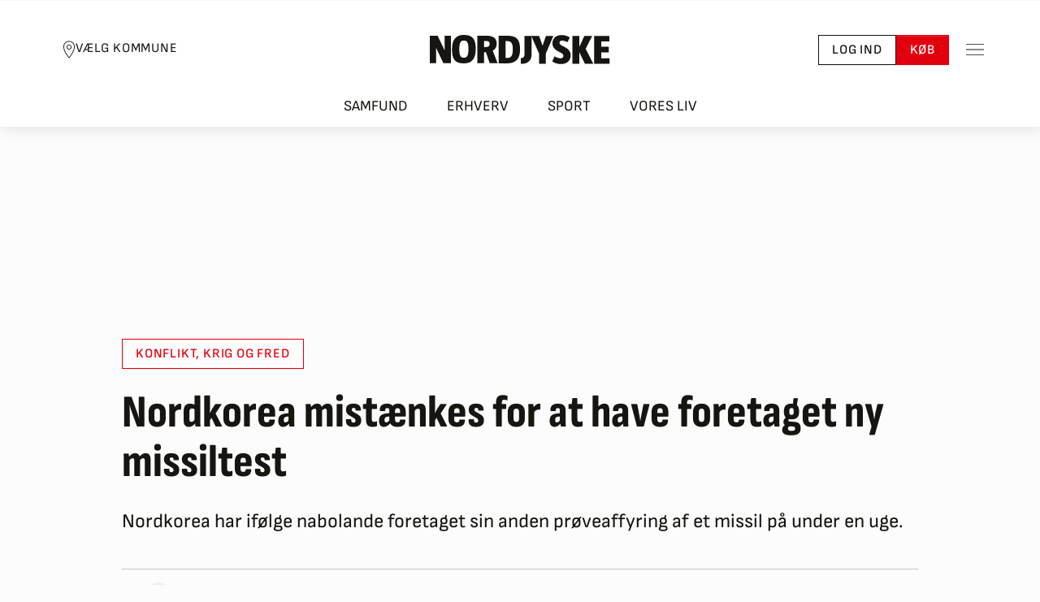

--- FILE ---
content_type: text/html; charset=utf-8
request_url: https://nordjyske.dk/nyheder/nordkorea-mistaenkes-for-at-have-foretaget-ny-missiltest/1686621
body_size: 56333
content:

<!DOCTYPE html>
<html lang="da">
<head>
		        <!-- Google Tag Manager -->
        <script type="text/javascript">
            (function (w, d, s, l, i) {
                w[l] = w[l] || []; w[l].push({
                    'gtm.start':

                        new Date().getTime(), event: 'gtm.js'
                }); var f = d.getElementsByTagName(s)[0],

                    j = d.createElement(s), dl = l != 'dataLayer' ? '&l=' + l : ''; j.async = true; j.src =

                        'https://www.googletagmanager.com/gtm.js?id=' + i + dl;

                        j.addEventListener('load', function () { var _fe = new CustomEvent('gtm_loaded', { bubbles: true }); d.dispatchEvent(_fe); });
                        
                        f.parentNode.insertBefore(j, f);

            })(window, document, 'script', 'dataLayer', 'GTM-NHQCZ7N');
        </script>
        <!-- End Google Tag Manager -->

		
<script async src="https://fundingchoicesmessages.google.com/i/pub-8352152683841954?ers=1" nonce="Mmjch86l6n0yIsYCv6-TzQ"></script>
<script nonce="Mmjch86l6n0yIsYCv6-TzQ">(function () { function signalGooglefcPresent() { if (!window.frames['googlefcPresent']) { if (document.body) { const iframe = document.createElement('iframe'); iframe.style = 'width: 0; height: 0; border: none; z-index: -1000; left: -1000px; top: -1000px;'; iframe.style.display = 'none'; iframe.name = 'googlefcPresent'; document.body.appendChild(iframe); } else { setTimeout(signalGooglefcPresent, 0); } } } signalGooglefcPresent(); })();</script>

	<meta charset="utf-8">
	<meta http-equiv="X-UA-Compatible" content="IE=edge">
	<meta name="viewport" content="width=device-width, initial-scale=1">

	<title>Nordkorea mistænkes for at have foretaget ny missiltest | Nordjyske.dk</title>

	<!-- Meta Tags -->
	
<meta name="apple-mobile-web-app-title" content="Nordjyske.dk" />
<meta name="apple-mobile-web-app-capable" content="yes" />
<meta name="apple-mobile-web-app-status-bar-style" content="black" />
<meta name="mobile-web-app-capable" content="yes">
<meta name="msapplication-config" content="/browserconfig.xml">
<meta name="theme-color" content="#ffffff">
<meta property="fb:pages" content="117975516343" />
<meta name="google-site-verification" content="Q5BYkUpOfECXhG-qaFXaq0mOKYY2q2cPeuj4ULi2ukw" />
<meta name="description" content="Nordkorea har if&#248;lge nabolande foretaget sin anden pr&#248;veaffyring af et missil p&#229; under en uge." />
<meta property="fb:admins" content="598329286,603927750,1433857044" />
<meta property="article:author" content="Ritzau Udland" />
<meta property="article:published_time" content="2022-01-11T00:57:03.000Z" />
<meta property="article:published_unixtime" content="1641862623" />
<meta property="article:tag" content="konflikt, krig og fred" />
<meta property="article:tag" content="forsvar" />
<meta name="twitter:title" content="Nordkorea mist&#230;nkes for at have foretaget ny missiltest" />
<meta name="twitter:description" content="Nordkorea har if&#248;lge nabolande foretaget sin anden pr&#248;veaffyring af et missil p&#229; under en uge." />
<meta name="twitter:card" content="summary_large_image" />
<meta property="og:type" content="article" />
<meta property="og:title" content="Nordkorea mist&#230;nkes for at have foretaget ny missiltest" />
<meta property="og:description" content="Nordkorea har if&#248;lge nabolande foretaget sin anden pr&#248;veaffyring af et missil p&#229; under en uge." />
<meta name="cXenseParse:title" content="Nordkorea mist&#230;nkes for at have foretaget ny missiltest" />
<meta name="cXenseParse:njy-teasertitle" content="Nordkorea mist&#230;nkes for at have foretaget ny missiltest" />
<meta name="cXenseParse:recs:publishtime" content="2022-01-11T00:57:03.000Z" />
<meta name="cXenseParse:njy-hasvideo" content="0" />
<meta name="cXenseParse:njy-imagecount" content="0" />
<meta name="cXenseParse:recs:articleid" content="1686621" />
<meta name="cXenseParse:njy-entity" content="konflikt, krig og fred" />
<meta name="cXenseParse:njy-entity" content="forsvar" />
<meta name="DNMH:charcount" content="2230" />
<meta name="cXenseParse:pageclass" content="article" />
<meta name="cXenseParse:description" content="Nordkorea har if&#248;lge nabolande foretaget sin anden pr&#248;veaffyring af et missil p&#229; under en uge." />
<meta name="cXenseParse:njy-redaktion" content="ritzau" />
<meta name="cXenseParse:author" content="Ritzau Udland" />
<meta name="cXenseParse:njy-sektion" content="Emne" />
<meta name="cXenseParse:njy-sektion" content="Nyheder" />
<meta name="cXenseParse:njy-type" content="article" />
<meta name="cXenseParse:recs:recommendable" content="true" />
<meta name="twitter:site" content="nordjyskedk" />
<meta name="og:url" content="https://nordjyske.dk/nyheder/nordkorea-mistaenkes-for-at-have-foretaget-ny-missiltest/1686621" />
<meta name="og:site_name" content="www.nordjyske.dk" />
<meta name="Page_type" content="article" />
<meta name="User" content="not_logged_in" />

	

	<!-- Links -->
	

<link rel="dns-prefetch" href="//www.google-analytics.com" />
<link rel="dns-prefetch" href="//www.googletagservices.com" />
<link rel="dns-prefetch" href="https://static.chartbeat.com" />
<link rel="preconnect" href="https://image.nordjyske.dk/">
<link rel="icon" href="/favicon.ico" sizes="32x32">


    <link rel="icon" href="/favicon.svg" type="image/svg+xml">

<link rel="mask-icon" href="/favicon-mask.svg" color="#000000">
<link rel="apple-touch-icon" href="/apple-touch-icon.png">
<link rel="manifest" href="/manifest.json" />


    <link rel="stylesheet" type="text/css" href="/fonts/SofiaSans/stylesheet.min.css" crossorigin="anonymous" />
    <link rel="stylesheet" type="text/css" href="/fonts/SofiaSansCondensed/stylesheet.min.css" crossorigin="anonymous" />
    <link rel="stylesheet" type="text/css" href="/fonts/Merriweather/stylesheet.min.css" crossorigin="anonymous" />
    <link rel="stylesheet" type="text/css" href="/fonts/Serif/stylesheet.min.css" crossorigin="anonymous" />


    <link rel="canonical" href="https://nordjyske.dk/nyheder/nordkorea-mistaenkes-for-at-have-foretaget-ny-missiltest/1686621" />

<link rel="stylesheet" type="text/css" href="/dist/css/main.css?v=ogzWmh4iOxPUbj7JWtNkkKGmMMF8Eq2SeI7hZ1plw-0" crossorigin="anonymous" />

    <link rel="alternate" href="https://nordjyske.dk/rss/nyheder" type="application/rss+xml" title="Nyheder fra Nordjyske.dk " />
    <link rel="alternate" href="https://nordjyske.dk/rss/aalborg" type="application/rss+xml" title="Nyheder fra Aalborg" />
    <link rel="alternate" href="https://nordjyske.dk/rss/broenderslev" type="application/rss+xml" title="Nordjyske.dk Brønderslev" />
    <link rel="alternate" href="https://nordjyske.dk/rss/frederikshavn" type="application/rss+xml" title="Nyheder fra Frederikshavn" />
    <link rel="alternate" href="https://nordjyske.dk/rss/hjoerring" type="application/rss+xml" title="Nyheder fra Hjørring" />
    <link rel="alternate" href="https://nordjyske.dk/rss/jammerbugt" type="application/rss+xml" title="Nyheder fra Jammerbugt" />
    <link rel="alternate" href="https://nordjyske.dk/rss/mariagerfjord" type="application/rss+xml" title="Nyheder fra Mariagerfjord" />
    <link rel="alternate" href="https://nordjyske.dk/rss/mors" type="application/rss+xml" title="Nyheder fra Mors" />
    <link rel="alternate" href="https://nordjyske.dk/rss/rebild" type="application/rss+xml" title="Nyheder fra Rebild" />
    <link rel="alternate" href="https://nordjyske.dk/rss/vesthimmerland" type="application/rss+xml" title="Nyheder fra Vesthimmerland" />
    <link rel="alternate" href="https://nordjyske.dk/rss/thisted" type="application/rss+xml" title="Nyheder fra Thisted" />
    <link rel="alternate" href="https://nordjyske.dk/rss/sport" type="application/rss+xml" title="Nyheder fra Sport" />
    <link rel="alternate" href="https://nordjyske.dk/rss/erhverv" type="application/rss+xml" title="Nyheder fra Erhvervslivet" />

	
    
        <link rel="preconnect" href="https://assets.poool.fr">
        <link rel="dns-prefetch" href="https://assets.poool.fr">
        <link rel="preload" as="script" href="https://assets.poool.fr/access.min.js">
    


	<!-- Scripts -->
	



    <script type="text/javascript">
        window.pooolAppId = 'EMC6K-2WU3S-4APT1-7OOWW';
    </script>



<script type="text/javascript">
    window.paywallAlreadyInitialized = false;
    // flag set after isLoggedIn has finished
    window.page_initialized = false;
    window.page_initializedCallback = window.page_initializedCallback || [];
    // script execution queue which is executed after quantcast callback
    window.pendingScriptExecutions = window.pendingScriptExecutions || [];
    window.currentUser = {
        UserId: '',
        FirstName: '',
        LastName: '',
        IsLoggedIn: false,
        Subscriptions: [],
        FullName: "",
        Phone: "",
        BirthdayIsKnown: false,
        FullAddress: "",
        Address: {
            Street: "",
            Number: "",
            Floor: "",
            Door: "",
            Zipcode: "",
            City: "",
            Country: ""
        },
        Subscriber: false,
        HasPlusAccess: false,
        Email: '',
        NewsletterInterests: []
    };

    window.thirdPartyConsentAccepted = {
        StoreAndAccessInformation: false,
        SelectBasicAds: false,
        CreateAdsProfile: false,
        SelectPersonalisedAds: false,
        CreatePersonalisedProfile: false,
        SelectPersonalisedContent: false,
        MeasureAdPerformance: false,
        MeasureContentPerformance: false,
        GenerateAudienceInsights: false,
        DevelopProducts: false,
        UseGeolocationData: false,
        ScanDevice: false
    };
    window.trackingScriptsEnabled = {
        Facebook: false,
        Google: false,
        ChartBeat: false,
    };

    window.features = {
        login: true,
        devdebugbar: false,
        insightsbar: true,
        purchaseHistory: true,
        useQc: true,
        poool: true,
    };

    window.isMobile = false;


                window.pagetype = 'article';
            
                window.userloginstate = 'not_logged_in';
            </script>

    
        
            <script src="https://cncptx.com/pubscript/nordjyske.dk_dnmh_prod.js" async></script>
        
        
        <script type='text/javascript'>
            window.enableBanners = function () { };
            window.disableBanners = false;
        </script>

    
<script type="text/javascript">
    var appInsights = window.appInsights || function (config) {
        function i(config) {
            t[config] = function () {
                var i = arguments; t.queue.push(function () {
                    t[config].apply(t, i)
                })
            }
        }
        var t = { config: config }, u = document, e = window, o = "script", s = "AuthenticatedUserContext", h = "start", c = "stop", l = "Track", a = l + "Event", v = l + "Page", y = u.createElement(o), r, f; y.src = config.url || "https://az416426.vo.msecnd.net/scripts/a/ai.0.js"; y.crossOrigin = "anonymous"; u.getElementsByTagName(o)[0].parentNode.appendChild(y); try { t.cookie = u.cookie } catch (p) { } for (t.queue = [], t.version = "1.0", r = ["Event", "Exception", "Metric", "PageView", "Trace", "Dependency"]; r.length;)i("track" + r.pop()); return i("set" + s), i("clear" + s), i(h + a), i(c + a), i(h + v), i(c + v), i("flush"), config.disableExceptionTracking || (r = "onerror", i("_" + r), f = e[r], e[r] = function (config, i, u, e, o) { var s = f && f(config, i, u, e, o); return s !== !0 && t["_" + r](config, i, u, e, o), s }), t
    }({
        connectionString: "InstrumentationKey=ebe2bff3-c26d-42fe-9c55-b8d618521b3e;IngestionEndpoint=https://westeurope-3.in.applicationinsights.azure.com/;LiveEndpoint=https://westeurope.livediagnostics.monitor.azure.com/;ApplicationId=d2590e7d-08e3-4332-8fa2-100b0d3ad397",
        isCookieUseDisabled: true
        });
    window.appInsights = appInsights; appInsights.trackPageView();
</script>
    <!-- InMobi Choice. Consent Manager Tag v3.0 (for TCF 2.2) -->
    <script type="text/javascript">
        (function () {
            var host = window.location.hostname;
            var element = document.createElement('script');
            var firstScript = document.getElementsByTagName('script')[0];
            var url = 'https://cmp.inmobi.com'
                .concat('/choice/', 'h8eTMmqFZF-_K', '/', host, '/choice.js?tag_version=V3');
            var uspTries = 0;
            var uspTriesLimit = 3;
            element.async = true;
            element.type = 'text/javascript';
            element.src = url;

            firstScript.parentNode.insertBefore(element, firstScript);

            function makeStub() {
                var TCF_LOCATOR_NAME = '__tcfapiLocator';
                var queue = [];
                var win = window;
                var cmpFrame;

                function addFrame() {
                    var doc = win.document;
                    var otherCMP = !!(win.frames[TCF_LOCATOR_NAME]);

                    if (!otherCMP) {
                        if (doc.body) {
                            var iframe = doc.createElement('iframe');

                            iframe.style.cssText = 'display:none';
                            iframe.name = TCF_LOCATOR_NAME;
                            doc.body.appendChild(iframe);
                        } else {
                            setTimeout(addFrame, 5);
                        }
                    }
                    return !otherCMP;
                }

                function tcfAPIHandler() {
                    var gdprApplies;
                    var args = arguments;

                    if (!args.length) {
                        return queue;
                    } else if (args[0] === 'setGdprApplies') {
                        if (
                            args.length > 3 &&
                            args[2] === 2 &&
                            typeof args[3] === 'boolean'
                        ) {
                            gdprApplies = args[3];
                            if (typeof args[2] === 'function') {
                                args[2]('set', true);
                            }
                        }
                    } else if (args[0] === 'ping') {
                        var retr = {
                            gdprApplies: gdprApplies,
                            cmpLoaded: false,
                            cmpStatus: 'stub'
                        };

                        if (typeof args[2] === 'function') {
                            args[2](retr);
                        }
                    } else {
                        if (args[0] === 'init' && typeof args[3] === 'object') {
                            args[3] = Object.assign(args[3], { tag_version: 'V3' });
                        }
                        queue.push(args);
                    }
                }

                function postMessageEventHandler(event) {
                    var msgIsString = typeof event.data === 'string';
                    var json = {};

                    try {
                        if (msgIsString) {
                            json = JSON.parse(event.data);
                        } else {
                            json = event.data;
                        }
                    } catch (ignore) { }

                    try {
                        var payload = json.__tcfapiCall;

                        if (payload) {
                            window.__tcfapi(
                                payload.command,
                                payload.version,
                                function (retValue, success) {
                                    var returnMsg = {
                                        __tcfapiReturn: {
                                            returnValue: retValue,
                                            success: success,
                                            callId: payload.callId
                                        }
                                    };
                                    if (msgIsString) {
                                        returnMsg = JSON.stringify(returnMsg);
                                    }
                                    if (event && event.source && event.source.postMessage) {
                                        event.source.postMessage(returnMsg, '*');
                                    }
                                },
                                payload.parameter
                            );
                        }
                    } catch {
                        // Preview throws an exception in test here because trackingscripts are disabled through cshtml.
                    }
                }

                while (win) {
                    try {
                        if (win.frames[TCF_LOCATOR_NAME]) {
                            cmpFrame = win;
                            break;
                        }
                    } catch (ignore) { }

                    if (win === window.top) {
                        break;
                    }
                    win = win.parent;
                }
                try {
                    if (!cmpFrame) {
                        addFrame();
                        win.__tcfapi = tcfAPIHandler;
                        win.addEventListener('message', postMessageEventHandler, false);
                    }
                } catch {
                    // Preview throws an exception in test here because trackingscripts are disabled through cshtml.
                }
            };

            if (typeof module !== 'undefined') {
                module.exports = makeStub;
            } else {
                makeStub();
            }

            var uspStubFunction = function () {
                var arg = arguments;
                if (typeof window.__uspapi !== uspStubFunction) {
                    setTimeout(function () {
                        if (typeof window.__uspapi !== 'undefined') {
                            window.__uspapi.apply(window.__uspapi, arg);
                        }
                    }, 500);
                }
            };

            var checkIfUspIsReady = function () {
                uspTries++;
                if (window.__uspapi === uspStubFunction && uspTries < uspTriesLimit) {
                    console.warn('USP is not accessible');
                } else {
                    clearInterval(uspInterval);
                }
            };

            if (typeof window.__uspapi === 'undefined') {
                window.__uspapi = uspStubFunction;
                var uspInterval = setInterval(checkIfUspIsReady, 6000);
            }
        })();
    </script>
    <!-- End InMobi Choice. Consent Manager Tag v3.0 (for TCF 2.2) -->

    <script type="text/javascript">
    window.weplyGrantConsent = function () {
        (function () {
            var s = document.getElementsByTagName("script")[0];
            var b = document.createElement("script");
            b.type = "text/javascript"; b.async = true;
            b.src = "https://app.weply.chat/widget/f86ec0033fba57b2a9cab68e7903b050";
            s.parentNode.insertBefore(b, s);
        })();
    }

    window.weplyRevokeConsent = function () {

    }
</script>
    
    <script type="text/javascript">
        window.setupChartBeatTracking = function (consent) {
            var noCookies = consent !== undefined ? !consent : true;

            configureChartbeat(noCookies);
            loadChartbeatMainScript();
            setupChartbeatStyling();
            loadChartbeatTestingScript();
        };

        function configureChartbeat(noCookies) {
            /** CONFIGURATION START **/
            var _sf_async_config = window._sf_async_config = (window._sf_async_config || {});
            _sf_async_config.uid = 42551;
            _sf_async_config.domain = 'nordjyske.dk';
            _sf_async_config.flickerControl = false;
            _sf_async_config.useCanonical = true;
            _sf_async_config.useCanonicalDomain = true;
            _sf_async_config.sections = 'Nyheder';
            _sf_async_config.authors = 'Ritzau Udland';
            _sf_async_config.noCookies = noCookies;
            var _cbq = window._cbq = (window._cbq || []);
            _cbq.push(['_acct', 'anon']);
            /** CONFIGURATION END **/
        };

        function loadChartbeatMainScript() {
            var e = document.createElement('script');
            var n = document.getElementsByTagName('script')[0];
            e.type = 'text/javascript';
            e.async = true;
            e.src = '//static.chartbeat.com/js/chartbeat_video.js';
            n.parentNode.insertBefore(e, n);
        }

        function loadChartbeatTestingScript() {
            var e = document.createElement('script');
            var n = document.getElementsByTagName('script')[0];
            e.type = 'text/javascript';
            e.async = true;
            e.src = '//static.chartbeat.com/js/chartbeat_mab.js';
            n.parentNode.insertBefore(e, n.nextSibling);
        }

        function setupChartbeatStyling() {
            // Change below from "body" to a CSS selector that selects only your headlines
            var css = '.heading  { visibility: hidden; }';

            var head = document.head || document.querySelector('head');
            var style = document.createElement('style');
            style.id = 'chartbeat-flicker-control-style';
            head.appendChild(style);
            style.type = 'text/css';
            if (style.styleSheet) {
                // This is required for IE8 and below.
                style.styleSheet.cssText = css;
            } else {
                style.appendChild(document.createTextNode(css));
            }

            window.setTimeout(function () {
                var hider = document.getElementById('chartbeat-flicker-control-style');
                if (hider) {
                    hider.parentNode.removeChild(hider);
                }
            }, 1000);
        };
    </script>

    <script type="text/javascript" async src="https://static.readpeak.com/js/rp-int.js"></script>
    <script type="text/javascript" src="//script.crazyegg.com/pages/scripts/0097/6833.js?v=639045334410942271" async="async" crossorigin="anonymous"></script>

    
    <script id="poool-engage" src="https://assets.poool.fr/engage.min.js" async></script>

    <script src="https://jsc.native.azerion.com/site/1029773.js" async></script>

<script src='https://content.jwplatform.com/libraries/hkCbPqYb.js' type='text/javascript' crossorigin="anonymous"></script>
<script src="/dist/js/runtime.df7acea3d3daaf82cfb4.js"></script>
<script src="/dist/js/vendor.fc057d4910dbe2dcf04e.js"></script>

	
    


<script type="application/ld&#x2B;json">
    {
        "@context": "http://schema.org",
        "@type": "NewsArticle",
        "mainEntityOfPage": {
            "@type": "WebPage",
            "@id": "https://nordjyske.dk/nyheder/nordkorea-mistaenkes-for-at-have-foretaget-ny-missiltest/1686621"
        },
        "headline": "Nordkorea mist&#xE6;nkes for at have foretaget ny missiltest",
        "image": {
            "@type": "ImageObject",
            "url": "",
            "height": 416,
            "width": 700
        },
"datePublished": "2022-01-11T00:57:03.0000000+00:00",        "author": {
            "@type": "Person",
            "name": "Ritzau Udland"
        },
        "publisher": {
            "@type": "Organization",
            "name": "Nordjyske",
            "logo": {
                "@type": "ImageObject",
                "url": "https://nordjyske.dk/images/logos/nordjyske_small.png",
                "width": 48,
                "height": 48
            }
        },
        "description": "Nordkorea har if&#xF8;lge nabolande foretaget sin anden pr&#xF8;veaffyring af et missil p&#xE5; under en uge."
    }
</script>


    
        <script type="text/javascript">
            window.currentUser.HasPlusAccess = true;
            window.currentUser.SharedAccess = false;
        </script>
        <script id="poool-audit" src="https://assets.poool.fr/audit.min.js" async></script>
        <script id="poool-access" src="https://assets.poool.fr/access.min.js" async></script>
    

    <script src="/dist/js/story/index.7dfe8f7035e50b8cca2f.js"></script>

</head>
<body class="page-header-link-bar">
		<div id="topscroller-IO" ad="" ad-prefix="nordjyske" ad-type-desktop="topscroller-IO" ad-intro="Annonce" class="ad-unit ad-unit--topscroller-io"></div>

		<!-- Google Tag Manager (noscript) -->
<noscript>
    <iframe src=https://www.googletagmanager.com/ns.html?id=GTM-NHQCZ7N
            height="0" width="0" style="display:none;visibility:hidden"></iframe>
</noscript>

<!-- End Google Tag Manager (noscript) -->
		<script type="application/ld&#x2B;json">
    {
      "@context": "https://schema.org",
      "@type": "NewsMediaOrganization",
      "url": "https://nordjyske.dk/",
      "name": "Nordjyske",
      "foundingDate": "1767-01-02",
      "sameAs": [
        "https://www.facebook.com/nordjyskedk",
        "https://www.instagram.com/nordjyske/",
        "https://www.linkedin.com/company/detnordjyskemediehus",
        "https://da.wikipedia.org/wiki/Nordjyske_Stiftstidende"
      ],
      "ethicsPolicy": "https://detnordjyskemediehus.dk/om-os/jura-og-etik/etik/",
      "telephone": "+45-99353434",
      "logo": {
        "@type": "ImageObject",
        "url": "https://nordjyske.dk/images/logos/nordjyske-2.svg"
      },
      "potentialAction": {
        "@type": "SearchAction",
        "target": "https://nordjyske.dk/search?query={search_term_string}",
        "query-input": "required name=search_term_string"
      },
      "contactPoint": {
        "@type": "ContactPoint",
        "email": "kundeservice@dnmh.dk",
        "telephone": "+45-99353434",
        "contactType": "customer service"
      },
      "parentOrganization": {
        "@type": "Organization",
        "name": "Det Nordjyske Mediehus A/S"
      }
    }
</script>


		


	<!-- Content -->
	<div class="body-content">
			<div class="layout-header-wrapper">
				

<header id="pageHeader" class="page-header page-header--top page-header--municipality-selector page-header--link-bar d-print-none">
		<div class="page-header__content">
				<button data-bs-toggle="modal" data-bs-target="#municipalitySelector" type="button" class="btn btn-sm btn-link page-header__municipality-selector link-dark">
					<svg width="16" height="22" viewBox="0 0 16 22" fill="none" xmlns="http://www.w3.org/2000/svg">
						<path d="M7.99999 0.439941C4.11046 0.439941 0.959991 3.59041 0.959991 7.47994C0.959991 10.6957 2.65812 14.1521 4.32874 16.8299C5.99937 19.5078 7.66999 21.4087 7.66999 21.4087C7.75421 21.5032 7.87452 21.5582 7.99999 21.5582C8.12546 21.5582 8.24577 21.5032 8.32999 21.4087C8.32999 21.4087 10.0023 19.4682 11.6712 16.7749C13.3401 14.0817 15.04 10.6338 15.04 7.47994C15.04 3.59041 11.8895 0.439941 7.99999 0.439941ZM7.99999 1.31994C11.4151 1.31994 14.16 4.06478 14.16 7.47994C14.16 10.3107 12.5598 13.676 10.9287 16.3074C9.56234 18.5126 8.40562 19.9323 7.99999 20.4187C7.59093 19.9357 6.43421 18.547 5.07124 16.3624C3.44187 13.7499 1.83999 10.3795 1.83999 7.47994C1.83999 4.06478 4.58484 1.31994 7.99999 1.31994ZM7.99999 4.83994C6.30359 4.83994 4.91999 6.22353 4.91999 7.91994C4.91999 9.61635 6.30359 10.9999 7.99999 10.9999C9.6964 10.9999 11.08 9.61635 11.08 7.91994C11.08 6.22353 9.6964 4.83994 7.99999 4.83994ZM7.99999 5.71994C9.2203 5.71994 10.2 6.69963 10.2 7.91994C10.2 9.14025 9.2203 10.1199 7.99999 10.1199C6.77968 10.1199 5.79999 9.14025 5.79999 7.91994C5.79999 6.69963 6.77968 5.71994 7.99999 5.71994Z" fill="currentColor" />
					</svg>
					<span>Vælg Kommune</span>
				</button>
			<a class="page-header__logo" href="/" aria-label="Nordjyske logo der går til forsiden">
				<div class="page-header__logo-left">
					<svg width="115" height="37" viewBox="0 0 115 37" fill="none" xmlns="http://www.w3.org/2000/svg">
						<path d="M97.8519 1C94.2593 1 90.5556 1.03659 87 1.10976V35.9024C89.8148 35.939 92.8148 36.0122 97.2222 36.0122C108.926 36.0122 114.111 30.0854 114.111 18.2683C114.111 4.9878 109.185 1 97.8519 1ZM98 29.1707C97.7778 29.1707 96.4815 29.1341 95.7407 29.061V7.84146C96.4815 7.80488 97.6667 7.80488 97.9259 7.80488C103.37 7.80488 104.926 11.2073 104.926 18.3415C104.963 25.7317 103.074 29.1707 98 29.1707Z" fill="#161511" />
						<path d="M79.5185 19.8415C82.8148 18.378 84.5926 15.0854 84.5926 10.9512C84.5926 4.65854 80.6296 1 71.7037 1C67.9259 1 63.1481 1 60 1.10976V35.8293H68.6667V21.8537H70.963L75.7037 35.8293H85.7407L79.5185 19.8415ZM70.963 15.3049H68.6667V7.76829C69.4444 7.73171 70.2222 7.65854 70.963 7.65854C74.8889 7.65854 75.5556 9.19512 75.5556 11.4268C75.5556 13.439 74.7037 15.3049 70.963 15.3049Z" fill="#161511" />
						<path d="M43.2963 0H42.8889C33.8148 0 28 5.01219 28 18.1463C28 29.4512 30.8148 36 42.7407 36H43.1111C52.2593 36 58.037 31.061 58.037 17.8902C58.037 6.62195 55.1852 0 43.2963 0ZM43 28.9024C38.5185 28.9024 37.2593 25.3902 37.2593 18C37.2593 10.1707 38.7778 7.06098 43.0741 7.06098C47.5556 7.06098 48.8148 10.5366 48.8148 17.9634C48.8148 25.7561 47.2222 28.9024 43 28.9024Z" fill="#161511" />
						<path d="M26.5926 1H18.6296V19.3659L9.81482 1H0V35.7927H7.92593V16.3293L17.1111 35.7927H26.5926V1ZM26.5926 1H18.6296V19.3659L9.81482 1H0V35.7927H7.92593V16.3293L17.1111 35.7927H26.5926V1Z" fill="#161511" />
					</svg>
				</div>
				<div class="page-header__logo-right">
					<svg width="111" height="36" viewBox="0 0 111 36" fill="none" xmlns="http://www.w3.org/2000/svg">
						<path d="M91 1V35.7561H110.259V28.7683H99.8148V21.4146H109.111V14.5H99.8148V7.95122H110.111V1H91Z" fill="#161511" />
						<path d="M90.0741 35.7561L80.5556 17.061L88.7037 1H79L72.7407 14.4634V1H64V35.7561H72.7407V21.4878L79.6667 35.7561H90.0741Z" fill="#161511" />
						<path d="M61.8889 25.061C61.8889 14.2317 48.037 14.5244 48.037 9.62195C48.037 8.01219 49.037 6.87805 51.3333 6.87805C53.2593 6.87805 55.5185 7.64634 57.963 8.85366L60.8519 2.92683C57.6667 0.95122 54.3333 0 50.7778 0C44 0 39.2963 3.73171 39.2963 10.2073C39.2963 21.0366 52.8889 20.4878 52.8889 25.7561C52.8889 27.7317 51.7037 28.8659 49.3704 28.8659C47.2222 28.8659 44.6667 27.9878 41.8889 26.4878L39 32.8171C42.8148 35.0854 46.1482 36 49.963 36C56.5185 36 61.8889 32.5244 61.8889 25.061Z" fill="#161511" />
						<path d="M40.4445 1H31.2593L28.5926 8.68293L27.037 13.3293L25.3704 8.57317L22.7037 1H13L22.7037 23.1707V35.7561H31V23.1707L40.4445 1Z" fill="#161511" />
						<path d="M4.51851 1V23.8293C4.51851 27.561 2.66667 28.5854 0 28.5854C0 28.622 0 28.6951 0 28.7317V35.6463H2.07408C8.18519 35.6463 13.4074 31.622 13.4074 24.1951V1H4.51851Z" fill="#161511" />
					</svg>
				</div>
			</a>
			<div class="btn-toolbar gap-3" role="toolbar">
					<a href="/account/login?returnUrl=%2fnyheder%2fnordkorea-mistaenkes-for-at-have-foretaget-ny-missiltest%2f1686621" role="button" class="btn btn-sm btn-outline-dark">
						Log ind
					</a>
					<a data-trackclicks data-category="BuyClick" data-label="Header" href="/abonnement" role="button" class="btn btn-sm btn-primary">
						Køb
					</a>
			</div>
			<button type="button" data-bs-toggle="offcanvas" data-bs-target="#pageSideMenu" aria-label="Toggle sidemenu" class="btn btn-sm btn-link p-2 ms-3">
				<svg width="22" height="22" viewBox="0 0 22 22" fill="none" xmlns="http://www.w3.org/2000/svg">
					<path d="M0 3.95996V4.83996H22V3.95996H0ZM0 10.56V11.44H22V10.56H0ZM0 17.16V18.04H22V17.16H0Z" fill="#161511" />
				</svg>
			</button>
		</div>
		<nav class="page-header__navbar" aria-label="Hovednavigation">
			<ul class="nav nav-tabs">
					<li>
						<a class="" href="/nyheder/samfund">
							Samfund
						</a>
					</li>
					<li>
						<a class="" href="/nyheder/erhverv">
							Erhverv
						</a>
					</li>
					<li>
						<a class="" href="/nyheder/sport">
							Sport
						</a>
					</li>
					<li>
						<a class="" href="/nyheder/vores-liv">
							Vores liv
						</a>
					</li>
			</ul>
		</nav>
		<div id="pageSideMenu" tabindex="-1" data-bs-backdrop="true" data-bs-scroll="true" class="offcanvas offcanvas-end page-header-menu">
			<div class="offcanvas-body pb-6 pt-4 pt-md-5 px-5 p-lg-6">
				<div class="d-flex justify-content-end mb-5">
					<button data-bs-dismiss="offcanvas" type="button" aria-label="Close" class="btn-close"></button>
				</div>
				<form action="/search" role="search">
					<input name="query" class="form-control" type="search" placeholder="Søg" aria-label="Søg">
				</form>
					<div class="page-header-menu__divider"></div>
		<div class="page-header-menu__item-group">
			<div class="menu-item">
				<a href="/" class="menu-item__link" >
					Forsiden
				</a>
			</div>
			<div class="menu-item menu-item--has-submenu">
				<a href="#" class="menu-item__link collapsed" data-bs-target="#samfund_submenu" data-bs-toggle="collapse" aria-controls="samfund_submenu" aria-expanded="false">
					Samfund
				</a>
				<div class="menu-item__collapse collapse" id="samfund_submenu">
						<div class="menu-item">
							<a href="/nyheder/samfund" class="menu-item__link" >
								Alt fra Samfund
							</a>
						</div>
						<div class="menu-item">
							<a href="/nyheder/politik" class="menu-item__link" >
								Politik
							</a>
						</div>
						<div class="menu-item">
							<a href="/nyheder/krimi" class="menu-item__link" >
								Krimi
							</a>
						</div>
						<div class="menu-item">
							<a href="/nyheder/sundhed" class="menu-item__link" >
								Sundhed
							</a>
						</div>
						<div class="menu-item">
							<a href="/nyheder/byudvikling" class="menu-item__link" >
								Byudvikling
							</a>
						</div>
						<div class="menu-item">
							<a href="/tag/natur" class="menu-item__link" >
								Natur
							</a>
						</div>
				</div>
			</div>
			<div class="menu-item menu-item--has-submenu">
				<a href="#" class="menu-item__link collapsed" data-bs-target="#erhverv_submenu" data-bs-toggle="collapse" aria-controls="erhverv_submenu" aria-expanded="false">
					Erhverv
				</a>
				<div class="menu-item__collapse collapse" id="erhverv_submenu">
						<div class="menu-item">
							<a href="/nyheder/erhverv" class="menu-item__link" >
								Alt fra Erhverv
							</a>
						</div>
						<div class="menu-item">
							<a href="/tag/privatoekonomi" class="menu-item__link" >
								Privat&#xF8;konomi
							</a>
						</div>
				</div>
			</div>
			<div class="menu-item menu-item--has-submenu">
				<a href="#" class="menu-item__link collapsed" data-bs-target="#sport_submenu" data-bs-toggle="collapse" aria-controls="sport_submenu" aria-expanded="false">
					Sport
				</a>
				<div class="menu-item__collapse collapse" id="sport_submenu">
						<div class="menu-item">
							<a href="/nyheder/sport" class="menu-item__link" >
								Alt fra Sporten
							</a>
						</div>
						<div class="menu-item">
							<a href="/tag/aab" class="menu-item__link" >
								AaB
							</a>
						</div>
						<div class="menu-item">
							<a href="/tag/aalborg-haandbold" class="menu-item__link" >
								Aalborg H&#xE5;ndbold
							</a>
						</div>
				</div>
			</div>
			<div class="menu-item menu-item--has-submenu">
				<a href="#" class="menu-item__link collapsed" data-bs-target="#vores-liv_submenu" data-bs-toggle="collapse" aria-controls="vores-liv_submenu" aria-expanded="false">
					Vores liv
				</a>
				<div class="menu-item__collapse collapse" id="vores-liv_submenu">
						<div class="menu-item">
							<a href="/nyheder/vores-liv" class="menu-item__link" >
								Alt fra Vores liv
							</a>
						</div>
						<div class="menu-item">
							<a href="/tag/familieliv" class="menu-item__link" >
								Familieliv
							</a>
						</div>
				</div>
			</div>
			<div class="menu-item">
				<a href="/nyheder/debat" class="menu-item__link" >
					Debat
				</a>
			</div>
			<div class="menu-item menu-item--has-submenu">
				<a href="#" class="menu-item__link collapsed" data-bs-target="#kommuner_submenu" data-bs-toggle="collapse" aria-controls="kommuner_submenu" aria-expanded="false">
					Kommuner
				</a>
				<div class="menu-item__collapse collapse" id="kommuner_submenu">
						<div class="menu-item">
							<a href="/nyheder/aalborg" class="menu-item__link" >
								Aalborg
							</a>
						</div>
						<div class="menu-item">
							<a href="/nyheder/broenderslev" class="menu-item__link" >
								Br&#xF8;nderslev
							</a>
						</div>
						<div class="menu-item">
							<a href="/nyheder/frederikshavn" class="menu-item__link" >
								Frederikshavn
							</a>
						</div>
						<div class="menu-item">
							<a href="/nyheder/hjoerring" class="menu-item__link" >
								Hj&#xF8;rring
							</a>
						</div>
						<div class="menu-item">
							<a href="/nyheder/jammerbugt" class="menu-item__link" >
								Jammerbugt
							</a>
						</div>
						<div class="menu-item">
							<a href="/nyheder/laesoe" class="menu-item__link" >
								L&#xE6;s&#xF8;
							</a>
						</div>
						<div class="menu-item">
							<a href="/nyheder/mariagerfjord" class="menu-item__link" >
								Mariagerfjord
							</a>
						</div>
						<div class="menu-item">
							<a href="/nyheder/morsoe" class="menu-item__link" >
								Mors&#xF8;
							</a>
						</div>
						<div class="menu-item">
							<a href="/nyheder/rebild" class="menu-item__link" >
								Rebild
							</a>
						</div>
						<div class="menu-item">
							<a href="/nyheder/thisted" class="menu-item__link" >
								Thisted
							</a>
						</div>
						<div class="menu-item">
							<a href="/nyheder/vesthimmerland" class="menu-item__link" >
								Vesthimmerland
							</a>
						</div>
				</div>
			</div>
		</div>
					<div class="page-header-menu__divider"></div>
		<div class="page-header-menu__item-group">
			<div class="menu-item">
				<a href="/e-avis?read=true" class="menu-item__link" >
			<svg width="16" height="16" viewBox="0 0 16 16" fill="none" xmlns="http://www.w3.org/2000/svg">
				<path d="M13.1287 0.579996C13.06 0.578746 12.9925 0.598746 12.9362 0.637496C12.9362 0.637496 12.5187 0.936246 11.3912 1.2625C10.2637 1.58875 8.45372 1.92 5.75997 1.92C5.63872 1.92 5.52747 1.98875 5.47372 2.0975L0.697466 11.65C0.609966 11.7725 0.618716 11.9387 0.718716 12.05C0.723716 12.0562 0.728716 12.0612 0.732466 12.065C0.738716 12.0712 0.743716 12.0762 0.749966 12.0812C0.749966 12.0825 0.749966 12.0825 0.749966 12.0825C0.756216 12.0875 0.761216 12.0912 0.767466 12.095C0.856216 12.1712 4.63372 15.36 10.88 15.36C11.0025 15.36 11.1137 15.29 11.1675 15.18L15.3325 6.66875C15.3812 6.57125 15.3787 6.455 15.3225 6.36125C15.2675 6.2675 15.1687 6.20875 15.06 6.20375C14.9312 6.19875 14.8125 6.27 14.7575 6.38625L10.6862 14.7087C8.66872 14.685 6.93622 14.3212 5.51622 13.8512C6.65247 14.0112 7.95372 14.0362 9.39497 13.785C9.49622 13.7675 9.58247 13.7025 9.62872 13.61L14.7537 3.135C14.8062 3.0325 14.7987 2.91 14.7362 2.81375C14.6737 2.7175 14.5637 2.66375 14.45 2.67C14.3325 2.6775 14.2287 2.7475 14.18 2.8525L9.12997 13.17C6.66872 13.5662 4.64747 13.1462 3.25497 12.64C3.27247 12.6412 3.28997 12.645 3.30872 12.6462C4.70247 12.8137 6.45497 12.8262 7.90622 12.1287C7.97122 12.0975 8.02372 12.045 8.05497 11.98L13.4075 1.04C13.455 0.942496 13.45 0.827496 13.3937 0.734996C13.3362 0.641246 13.2375 0.583746 13.1287 0.579996ZM12.4437 1.55375L7.53622 11.5837C6.28622 12.15 4.68497 12.1675 3.38497 12.0112C2.41747 11.8962 1.78122 11.7337 1.42122 11.6337L5.96372 2.5475C8.57997 2.52875 10.4112 2.21125 11.5687 1.8775C11.965 1.7625 12.1875 1.66 12.4437 1.55375Z" fill="currentColor" />
			</svg>
					E-avis
				</a>
			</div>
			<div class="menu-item">
				<a href="/lyd" class="menu-item__link" >
			<svg width="16" height="16" viewBox="0 0 16 16" fill="none" xmlns="http://www.w3.org/2000/svg">
				<path d="M8 0.320007C5.02125 0.320007 2.565 2.58876 2.27 5.49001C1.9775 5.58501 1.745 5.81751 1.65 6.11001C1.19375 6.20126 0.7975 6.51376 0.52 6.93001C0.18875 7.42626 0 8.08001 0 8.80001C0 9.52001 0.18875 10.1738 0.52 10.67C0.7975 11.0863 1.19375 11.3988 1.65 11.49C1.775 11.875 2.135 12.16 2.56 12.16C3.08625 12.16 3.52 11.7263 3.52 11.2V6.40001C3.52 6.00251 3.26875 5.66501 2.92 5.52001C3.2 2.95501 5.36 0.960007 8 0.960007C10.64 0.960007 12.8 2.95501 13.08 5.52001C12.7312 5.66501 12.48 6.00251 12.48 6.40001V11.2C12.48 11.7263 12.9137 12.16 13.44 12.16C13.865 12.16 14.225 11.875 14.35 11.49C14.8062 11.3988 15.2025 11.0863 15.48 10.67C15.8112 10.1738 16 9.52001 16 8.80001C16 8.08001 15.8112 7.42626 15.48 6.93001C15.2025 6.51376 14.8062 6.20126 14.35 6.11001C14.255 5.81751 14.0225 5.58501 13.73 5.49001C13.435 2.58876 10.9787 0.320007 8 0.320007ZM2.56 6.08001C2.74 6.08001 2.88 6.22001 2.88 6.40001V11.2C2.88 11.38 2.74 11.52 2.56 11.52C2.38 11.52 2.24 11.38 2.24 11.2V6.40001C2.24 6.22001 2.38 6.08001 2.56 6.08001ZM13.44 6.08001C13.62 6.08001 13.76 6.22001 13.76 6.40001V11.2C13.76 11.38 13.62 11.52 13.44 11.52C13.26 11.52 13.12 11.38 13.12 11.2V6.40001C13.12 6.22001 13.26 6.08001 13.44 6.08001ZM1.6 6.79001V10.81C1.40125 10.725 1.2125 10.5638 1.05 10.32C0.8025 9.94876 0.64 9.40501 0.64 8.80001C0.64 8.19501 0.8025 7.65126 1.05 7.28001C1.2125 7.03626 1.40125 6.87501 1.6 6.79001ZM14.4 6.79001C14.5987 6.87501 14.7875 7.03626 14.95 7.28001C15.1975 7.65126 15.36 8.19501 15.36 8.80001C15.36 9.40501 15.1975 9.94876 14.95 10.32C14.7875 10.5638 14.5987 10.725 14.4 10.81V6.79001Z" fill="currentColor" />
			</svg>
					Lyd
				</a>
			</div>
			<div class="menu-item">
				<a href="/underholdning" class="menu-item__link" >
			<svg width="16" height="16" viewBox="0 0 16 16" fill="none" xmlns="http://www.w3.org/2000/svg">
				<path d="M3.19999 0.640015C2.67374 0.640015 2.23999 1.07376 2.23999 1.60001V14.4C2.23999 14.9263 2.67374 15.36 3.19999 15.36H12.8C13.3262 15.36 13.76 14.9263 13.76 14.4V1.60001C13.76 1.07376 13.3262 0.640015 12.8 0.640015H3.19999ZM3.19999 1.28001H12.8C12.9812 1.28001 13.12 1.41876 13.12 1.60001V14.4C13.12 14.5813 12.9812 14.72 12.8 14.72H3.19999C3.01874 14.72 2.87999 14.5813 2.87999 14.4V1.60001C2.87999 1.41876 3.01874 1.28001 3.19999 1.28001ZM11.375 1.92001C11.375 1.92001 10.8887 3.25751 10.56 4.16001H10.9C10.9775 3.95001 11.0562 3.73251 11.1337 3.52001H11.9062C11.9837 3.73251 12.0637 3.95001 12.14 4.16001H12.48C12.1512 3.25751 11.665 1.92001 11.665 1.92001H11.375ZM11.52 2.45751C11.595 2.66376 11.6887 2.92126 11.79 3.20001H11.25C11.3512 2.92126 11.445 2.66376 11.52 2.45751ZM7.03999 6.40001C6.50999 6.40001 6.07999 6.83001 6.07999 7.36001C6.07999 8.96001 7.99999 9.92001 7.99999 9.92001C7.99999 9.92001 9.91999 9.00001 9.91999 7.36001C9.91999 6.83001 9.48999 6.40001 8.95999 6.40001C8.42999 6.40001 7.99999 7.15001 7.99999 7.68001C7.99999 7.15001 7.56999 6.40001 7.03999 6.40001ZM3.51999 11.84C3.84874 12.7425 4.33499 14.08 4.33499 14.08H4.62499C4.62499 14.08 5.11124 12.7425 5.43999 11.84H5.09999C5.02249 12.05 4.94374 12.2675 4.86624 12.48H4.09374C4.01624 12.2675 3.93624 12.05 3.85999 11.84H3.51999ZM4.20999 12.8H4.74999C4.64874 13.0788 4.55499 13.3363 4.47999 13.5438C4.40499 13.3363 4.31124 13.0788 4.20999 12.8Z" fill="currentColor" />
			</svg>
					Underholdning
				</a>
			</div>
			<div class="menu-item">
				<a href="/nyhedsbreve" class="menu-item__link" >
			<svg width="16" height="16" viewBox="0 0 16 16" fill="none" xmlns="http://www.w3.org/2000/svg">
				<path d="M0 2.23999V13.76H16V2.23999H0ZM0.64 2.87999H15.36V3.68999L8 9.50999L0.64 3.68999V2.87999ZM0.64 4.50999L7.8 10.17C7.9175 10.2637 8.0825 10.2637 8.2 10.17L15.36 4.50999V13.12H0.64V4.50999Z" fill="currentColor" />
			</svg>
					Nyhedsbrev
				</a>
			</div>
			<div class="menu-item">
				<a href="/bolighandel" class="menu-item__link" >
			<svg width="16" height="16" viewBox="0 0 16 16" fill="none" xmlns="http://www.w3.org/2000/svg">
				<path d="M7.97655 1.33344C7.92507 1.33713 7.87515 1.35273 7.83072 1.37901L1.49739 5.10427C1.45959 5.1265 1.42654 5.15595 1.40013 5.19095C1.37372 5.22595 1.35446 5.26581 1.34345 5.30825C1.33245 5.35069 1.32991 5.39488 1.33598 5.43831C1.34206 5.48173 1.35663 5.52353 1.37886 5.56133C1.40109 5.59912 1.43055 5.63216 1.46555 5.65857C1.50055 5.68498 1.54041 5.70423 1.58285 5.71523C1.6253 5.72623 1.66949 5.72876 1.71292 5.72268C1.75634 5.7166 1.79814 5.70203 1.83593 5.67979L1.99999 5.58344V13.6668C2 13.7552 2.03512 13.84 2.09763 13.9025C2.16014 13.965 2.24492 14.0001 2.33332 14.0001H13.6667C13.7551 14.0001 13.8398 13.965 13.9023 13.9025C13.9649 13.84 14 13.7552 14 13.6668V5.58344L14.1641 5.67979C14.2404 5.72469 14.3314 5.73742 14.4171 5.7152C14.5028 5.69298 14.5762 5.63762 14.6211 5.5613C14.666 5.48498 14.6787 5.39396 14.6565 5.30825C14.6343 5.22254 14.5789 5.14916 14.5026 5.10427L8.16926 1.37901C8.12097 1.35073 8.06634 1.33506 8.01041 1.33344C7.99913 1.33286 7.98783 1.33286 7.97655 1.33344ZM7.99999 2.05349L13.3333 5.19151V13.3334H10.6667V7.66677C10.6666 7.57837 10.6315 7.49359 10.569 7.43108C10.5065 7.36857 10.4217 7.33345 10.3333 7.33344H5.66666C5.57825 7.33345 5.49347 7.36857 5.43096 7.43108C5.36845 7.49359 5.33333 7.57837 5.33332 7.66677V13.3334H2.66666V5.19151L7.99999 2.05349ZM5.99999 8.0001H9.99999V13.3334H5.99999V8.0001Z" fill="#161511" />
			</svg>
					Bolighandel
				</a>
			</div>
			<div class="menu-item">
				<a href="/doedsannoncer" class="menu-item__link" >
			<svg width="16" height="16" viewBox="0 0 16 16" fill="none" xmlns="http://www.w3.org/2000/svg">
				<path d="M2.86 6C2.86 3.16126 5.16126 0.86 8 0.86C10.8387 0.86 13.14 3.16126 13.14 6V14.14H2.86V6Z" stroke="#161511" stroke-width="0.72" />
				<line x1="0.5" y1="15" x2="15.5" y2="15" stroke="#161511" />
				<line x1="1.5" y1="14" x2="14.5" y2="14" stroke="#161511" />
				<path fill-rule="evenodd" clip-rule="evenodd" d="M7.5 5.5V7.5H8.5V5.5H9.5V4.5H8.5V3.5H7.5V4.5H6.5V5.5H7.5Z" fill="#161511" />
				<line x1="4.5" y1="10.125" x2="11.5" y2="10.125" stroke="#161511" stroke-width="0.75" />
				<line x1="5.5" y1="11.625" x2="10.5" y2="11.625" stroke="#161511" stroke-width="0.75" />
			</svg>
					D&#xF8;dsannoncer
				</a>
			</div>
		</div>
					<div class="page-header-menu__divider"></div>
		<div class="page-header-menu__item-group">
			<div class="menu-item">
				<a href="/hjaelp" class="menu-item__link" >
					KUNDESERVICE
				</a>
			</div>
			<div class="menu-item">
				<a href="/tip" class="menu-item__link" >
					Tip Os
				</a>
			</div>
			<div class="menu-item">
				<a href="/abonnementer/digital" class="menu-item__link" data-trackclicks data-category=BuyClick data-label=BurgerMenu>
					K&#xF8;b Abonnement
				</a>
			</div>
			<div class="menu-item">
				<a href="/account/login" class="menu-item__link" >
					Log Ind
				</a>
			</div>
		</div>
			</div>
		</div>
</header>

	<div id="municipalitySelector" tabindex="-1" aria-modal="true" role="dialog" class="modal">
		<div class="modal-dialog">
			<div class="modal-content">
				<div class="modal-header pb-0">
					<div class="modal-title fs-3">Vælg Kommune</div>
					<button data-bs-dismiss="modal" type="button" aria-label="Close" class="btn-close"></button>
				</div>
				<div class="modal-body">
					<div class="row g-4">
							<div class="col-auto">
								<a href="/nyheder/aalborg" role="button" class="btn btn-sm btn-outline-dark">
									Aalborg
								</a>
							</div>
							<div class="col-auto">
								<a href="/nyheder/broenderslev" role="button" class="btn btn-sm btn-outline-dark">
									Br&#xF8;nderslev
								</a>
							</div>
							<div class="col-auto">
								<a href="/nyheder/frederikshavn" role="button" class="btn btn-sm btn-outline-dark">
									Frederikshavn
								</a>
							</div>
							<div class="col-auto">
								<a href="/nyheder/hjoerring" role="button" class="btn btn-sm btn-outline-dark">
									Hj&#xF8;rring
								</a>
							</div>
							<div class="col-auto">
								<a href="/nyheder/jammerbugt" role="button" class="btn btn-sm btn-outline-dark">
									Jammerbugt
								</a>
							</div>
							<div class="col-auto">
								<a href="/nyheder/laesoe" role="button" class="btn btn-sm btn-outline-dark">
									L&#xE6;s&#xF8;
								</a>
							</div>
							<div class="col-auto">
								<a href="/nyheder/mariagerfjord" role="button" class="btn btn-sm btn-outline-dark">
									Mariagerfjord
								</a>
							</div>
							<div class="col-auto">
								<a href="/nyheder/morsoe" role="button" class="btn btn-sm btn-outline-dark">
									Mors&#xF8;
								</a>
							</div>
							<div class="col-auto">
								<a href="/nyheder/rebild" role="button" class="btn btn-sm btn-outline-dark">
									Rebild
								</a>
							</div>
							<div class="col-auto">
								<a href="/nyheder/thisted" role="button" class="btn btn-sm btn-outline-dark">
									Thisted
								</a>
							</div>
							<div class="col-auto">
								<a href="/nyheder/vesthimmerland" role="button" class="btn btn-sm btn-outline-dark">
									Vesthimmerland
								</a>
							</div>
					</div>
				</div>
			</div>
		</div>
	</div>


			</div>
		<div id="toastContainer" class="toast-container"></div>
		

<div class="container position-relative py-gutter">
    <div ad="" ad-prefix="nordjyske" ad-type-desktop="header-wide" ad-margin="b" ad-intro="Annonce" class="ad-unit ad-unit--header-wide"></div>
    <div ad="" ad-prefix="nordjyske" ad-type-desktop="skyscraper-left" ad-intro="Annonce" class="ad-unit ad-unit--skyscraper-left"></div>
    <article data-id="6a4c7d2f-451e-43da-a235-0a1908dfd21a"
    data-articleid="1686621"
    data-url="https://nordjyske.dk/nyheder/nordkorea-mistaenkes-for-at-have-foretaget-ny-missiltest/1686621"
    data-primarytag="konflikt, krig og fred"
    data-haspaywall="False"
    data-scroll-progress
    itemscope
    itemtype="http://schema.org/NewsArticle">
        <div id="article-start" style="height: 1px;"></div>
            <a itemprop="articleSection" href="/tag/konflikt-krig-og-fred" role="button" class="btn btn-sm btn-outline-primary mb-5">
                konflikt, krig og fred
            </a>
            <h1 class="display-1 mb-5" itemprop="headline">Nordkorea mist&#xE6;nkes for at have foretaget ny missiltest</h1>
            <p class="fs-3 mb-6" itemprop="abstract">Nordkorea har if&#xF8;lge nabolande foretaget sin anden pr&#xF8;veaffyring af et missil p&#xE5; under en uge.</p>
        <div class="mb-4">
        </div>
        <div class="mb-gutter border-top border-bottom py-4 px-md-5 d-flex flex-wrap flex-md-nowrap column-gap-6 row-gap-4 justify-content-between">
                    <div class="d-flex flex-column align-self-center column-gap-6 row-gap-4">
                                <div class="byline" itemprop="author" itemscope itemtype="https://schema.org/Person">
                                    <div class="byline__portrait">
RU                                    </div>
                                    <div class="byline__body">
                                        <div class="byline__name">
                                                <span itemprop="name">Ritzau Udland</span>
                                        </div>
                                    </div>
                                </div>
                    </div>
                <div class="fs-5 align-self-center flex-shrink-0 text-md-end">
                    <span itemprop="datePublished">11. januar 2022 kl. 01:57</span>
                </div>
        </div>
        <div class="row gy-gutter">
            <div class="col-12 col-lg-8 order-1 order-lg-0">
                <articlebody itemprop="articleBody">
                    <div class="d-flex flex-column mb-cr gap-5 mb-5 non-paywall">
            
<p>Nordkorea har tirsdag tilsyneladende foretaget endnu en prøveaffyring af et missil.</p>

                    </div>
                        <div class="d-flex flex-column mb-cr gap-5 paywalled-content">
            
<p>Både den japanske kystvagt og Sydkoreas militær har registreret en affyring af et "projektil" fra den østlige del af Nordkorea og ud over havet.</p>

            
<p>Den japanske kystvagt udtaler, at det kan dreje sig om et ballistisk missil. Det skriver nyhedsbureauet Reuters.</p>

            
<p>Det formodede missil landede i havet mellem Nordkorea og Japan. Det siger en regeringskilde i Tokyo til det japanske nyhedsbureau Kyodo.</p>

            


<div ad="" ad-prefix="nordjyske" ad-type-desktop="in-article" ad-intro="Annonce" class="ad-unit ad-unit--in-article"></div>


            
<p>Affyringen er ikke bekræftet af Nordkorea, men hvis oplysningerne holder stik, så vil der være tale om den anden missiltest på under en uge.</p>

            
<p>Tirsdagens affyring kommer, dagen efter at USA's FN-mission sammen med fem andre lande i en fælleserklæring fordømte en nordkoreansk prøveaffyring onsdag i sidste uge.</p>

            
<p>Landene opfordrede Nordkorea til at afstå fra "yderligere destabiliserende handlinger" samt "engagere sig i meningsfuld dialog om at opnå vores fælles mål om fuldstændig atomafrustning".</p>

            
<p>Ud over USA stod Japan, Storbritannien, Irland, Frankrig og Albanien bag udtalelsen, der kom før et lukket møde i FN's Sikkerhedsråd mandag i New York.</p>

            
<p>Ifølge en analytiker kan styret i Nordkorea have timet den seneste affyring, så den falder sammen med mødet i FN.</p>

            
<p>- Affyringen har politiske og militære bevæggrunde, siger Shin Beom-chul fra Koreas Forskningsinstitut for National Strategi.</p>

            
<p>- Nordkorea fortsætter med at teste for at diversificere sit atomarsenal, men det foretog affyringen på samme dag som mødet i FN's Sikkerhedsråd for at maksimere dens politiske effekt, tilføjer han.</p>

            
<p>Den sydkoreanske forsvarskommando registrerede affyringen klokken 07.27 lokal tid tirsdag.</p>

            
<p>Det svarer til sent mandag eftermiddag i New York, hvor FN's Sikkerhedsråd holder dets møder.</p>

            
<p>En FN-resolution forbyder Nordkorea at foretage prøveaffyringer af ballistiske missiler samt at foretage test af atomvåben.</p>

            
<p>Ballistiske missiler anses for at være mere farlige end krydsermissiler, fordi de kan medbringe kraftigere sprænghoveder, har en længere rækkevidde og flyver hurtigere.</p>

            
<p>Nordkorea har i årevis været underlagt internationale sanktioner som følge af landets udvikling af masseødelæggelsesvåben.</p>

            
<p>/ritzau/</p>

                        </div>
                    
                        <div id="poool-widget">
                            <!-- Poool paywall will be displayed here -->
                            

<div class="paywall paywall--fade d-none" id="article-paywall">
        <h4 class="h2">
            <span class="d-block d-sm-inline">Få adgang første måned</span>
            <span class="d-block d-sm-inline">for kun 49 kr.</span>
        </h4>

    <a data-trackclicks data-trackername="send" data-category="Klik_til_paywall" data-action="click" data-label="Antal klik til paywall" href="/abonnementer/produkt/0017?origin=Web#betalingsform" role="button" class="btn btn-primary">
        Prøv Nordjyske nu
    </a>
    <p class="text-uppercase">Allerede abonnent? <a href="/account/login?returnUrl=%2fnyheder%2fnordkorea-mistaenkes-for-at-have-foretaget-ny-missiltest%2f1686621">Log ind</a></p>
    <p class="text-body-tertiary fs-5">Abonnementet giver adgang til Nordjyske.dk og fornyes automatisk til 109 kr. pr. måned og er uden binding.</p>
</div>

                        </div>
                    
                </articlebody>
                
            </div>
            <div class="col-12 col-lg-4">
                <div class="sticky-header-top d-flex flex-column gap-5">
                    <div ad="" ad-prefix="nordjyske" ad-type-desktop="body-square" ad-intro="Annonce" class="ad-unit ad-unit--body-square"></div>
                </div>
            </div>
        </div>
        <div class="my-5">
            <h3 class="h4 text-body-secondary mb-5">Gå til relaterede emner</h3>
            <div class="row g-4" id="article-tags">
                    <div class="col-auto">
                        <a data-name="konflikt, krig og fred" itemprop="articleSection" href="/tag/konflikt-krig-og-fred" role="button" class="btn btn-sm btn-outline-primary">
                            konflikt, krig og fred
                        </a>
                    </div>
                    <div class="col-auto">
                        <a data-name="forsvar" itemprop="articleSection" href="/tag/forsvar" role="button" class="btn btn-sm btn-outline-primary">
                            forsvar
                        </a>
                    </div>
            </div>
        </div>
        <div id="article-end" style="height: 1px;"></div>
    </article>
        <div ad="" ad-prefix="nordjyske" ad-type-desktop="body-wide" ad-margin="y" ad-intro="Annonce" class="ad-unit ad-unit--body-wide"></div>
        
        <section class="my-gutter">
            <h2 class="text-body-tertiary border-bottom mb-gutter">Forsiden</h2>
            
    <div class="row gy-gutter mb-gutter">
        <div class="col-12 col-lg-8">
            <div class="row gy-gutter">
                    <div class="col-12">
                        
    <article class="article-teaser article-teaser--type-lg article-teaser--layout-sm-full article-teaser--layout-md-full article-teaser--layout-lg-two-thirds article-teaser--light article-teaser--ruler"
             data-id="a2a10400-9901-4c18-90a9-5728168e99ac"
             data-articleid="5890684"
             data-url="/nyheder/erhverv/paa-rov-hos-spar-nord-18-medarbejdere-siger-op-og-skifter-til-rival/5890684"
             data-haspaywall="True"
             itemscope
             itemtype="http://schema.org/NewsArticle"
             >
        <a href="/nyheder/erhverv/paa-rov-hos-spar-nord-18-medarbejdere-siger-op-og-skifter-til-rival/5890684" class="article-teaser__asset" tabindex="-1" aria-label="18 medarbejdere i Spar Nord siger op og skifter til rival: - Det er lidt af et granatchok">
            <picture>
                <source media="(min-width:1024px)" srcset="https://image.nordjyske.dk/users/nordjyske/images/142610730.jpg?t[strip]=true&amp;t[quality]=85&amp;t[crop][width]=8640&amp;t[crop][height]=4860&amp;t[crop][x]=0&amp;t[crop][y]=236&amp;t[resize][width]=640&amp;t[resize][height]=360&amp;accessToken=6d44d5a01cd71fc1750ff7563dc5582027cf2d402216489e848d9451bc2d65cc">
                <source media="(min-width:788px)" srcset="https://image.nordjyske.dk/users/nordjyske/images/142610730.jpg?t[strip]=true&amp;t[quality]=85&amp;t[crop][width]=8640&amp;t[crop][height]=4854&amp;t[crop][x]=0&amp;t[crop][y]=239&amp;t[resize][width]=744&amp;t[resize][height]=418&amp;accessToken=08efaa935dc4f54ea546a6a07aa69e1cd02f2d9035dbd04a18d4db509de04c07">
                <img src="https://image.nordjyske.dk/users/nordjyske/images/142610730.jpg?t[strip]=true&amp;t[quality]=85&amp;t[crop][width]=8640&amp;t[crop][height]=4853&amp;t[crop][x]=0&amp;t[crop][y]=240&amp;t[resize][width]=746&amp;t[resize][height]=419&amp;accessToken=545782f5cd46c3670d8c3da332368b75dd66e738dcb91240fccaf0bd641fb2aa" alt="Nykredit opslugte sidste &#xE5;r Spar Nord i en handel til 25 milliarder kroner.">
            </picture>
        </a>
        <div class="article-teaser__text">
        <div class="article-teaser__pretitle">
Erhverv        </div>
        <a href="/nyheder/erhverv/paa-rov-hos-spar-nord-18-medarbejdere-siger-op-og-skifter-til-rival/5890684" class="article-teaser__title" itemprop="url">
            18 medarbejdere i Spar Nord siger op og skifter til rival: - Det er lidt af et granatchok
        </a>
        </div>
    </article>



                    </div>
                    <div class="col-12 col-md-6">
                        
    <article class="article-teaser article-teaser--type-md article-teaser--layout-sm-full-image-left article-teaser--layout-md-half article-teaser--layout-lg-third article-teaser--light article-teaser--ruler"
             data-id="fb2c9a8b-b985-4d14-a485-0e68725ff894"
             data-articleid="5892783"
             data-url="/nyheder/sport/aab-tester-oestrigsk-angriber-i-intern-traeningskamp/5892783"
             data-haspaywall="True"
             itemscope
             itemtype="http://schema.org/NewsArticle"
             >
        <a href="/nyheder/sport/aab-tester-oestrigsk-angriber-i-intern-traeningskamp/5892783" class="article-teaser__asset" tabindex="-1" aria-label="AaB tester &#xF8;strigsk angriber i intern tr&#xE6;ningskamp">
            <picture>
                <source media="(min-width:1024px)" srcset="https://image.nordjyske.dk/users/nordjyske/images/142742677.jpg?t[strip]=true&amp;t[quality]=85&amp;t[crop][width]=1687&amp;t[crop][height]=945&amp;t[crop][x]=0&amp;t[crop][y]=0&amp;t[resize][width]=300&amp;t[resize][height]=168&amp;accessToken=7edcdc3312ebf79f95d5f55f509c7bb4bde6e073e89c4f926df41a2c5ebd96a5">
                <source media="(min-width:788px)" srcset="https://image.nordjyske.dk/users/nordjyske/images/142742677.jpg?t[strip]=true&amp;t[quality]=85&amp;t[crop][width]=1687&amp;t[crop][height]=947&amp;t[crop][x]=0&amp;t[crop][y]=0&amp;t[resize][width]=360&amp;t[resize][height]=202&amp;accessToken=a3410bce9b4ff523fa2aac07da459611bf303f80fb7356d03a03cab661e8c5ff">
                <img src="https://image.nordjyske.dk/users/nordjyske/images/142742677.jpg?t[strip]=true&amp;t[quality]=85&amp;t[crop][width]=1093&amp;t[crop][height]=1051&amp;t[crop][x]=511&amp;t[crop][y]=0&amp;t[resize][width]=150&amp;t[resize][height]=144&amp;accessToken=9caa2787d562d98ac3797586a931e745c0681db4dfb65c9979f785057519d742" alt="AaB har i disse dage bes&#xF8;g af en &#xF8;strigsk angriber.">
            </picture>
        </a>
        <div class="article-teaser__text">
        <div class="article-teaser__pretitle">
AaB        </div>
        <a href="/nyheder/sport/aab-tester-oestrigsk-angriber-i-intern-traeningskamp/5892783" class="article-teaser__title" itemprop="url">
            AaB tester &#xF8;strigsk angriber i intern tr&#xE6;ningskamp
        </a>
        </div>
    </article>



                    </div>
                    <div class="col-12 col-md-6">
                        
    <article class="article-teaser article-teaser--type-md article-teaser--layout-sm-full-image-left article-teaser--layout-md-half article-teaser--layout-lg-third article-teaser--light article-teaser--ruler"
             data-id="ed7bb65c-72ce-4a95-92ab-22dfae5a3130"
             data-articleid="5858024"
             data-url="/nyheder/med-n-beslutning-har-de-lokale-politikere-skaaret-i-kirstens-arv-til-hendes-boern-og-boerneboern/5858024"
             data-haspaywall="True"
             itemscope
             itemtype="http://schema.org/NewsArticle"
             >
        <a href="/nyheder/med-n-beslutning-har-de-lokale-politikere-skaaret-i-kirstens-arv-til-hendes-boern-og-boerneboern/5858024" class="article-teaser__asset" tabindex="-1" aria-label="Med &#xE9;t pennestr&#xF8;g har kommunen sk&#xE5;ret i Kirstens arv">
            <picture>
                <source media="(min-width:1024px)" srcset="https://image.nordjyske.dk/users/nordjyske/images/142166024.png?t[strip]=true&amp;t[quality]=85&amp;t[crop][width]=2803&amp;t[crop][height]=1570&amp;t[crop][x]=0&amp;t[crop][y]=0&amp;t[resize][width]=300&amp;t[resize][height]=168&amp;accessToken=7e65a95356c53f88c94ce2a368e45c8f48ac7ab760ddfda6cbbe8234ccc2d849">
                <source media="(min-width:788px)" srcset="https://image.nordjyske.dk/users/nordjyske/images/142166024.png?t[strip]=true&amp;t[quality]=85&amp;t[crop][width]=2803&amp;t[crop][height]=1573&amp;t[crop][x]=0&amp;t[crop][y]=0&amp;t[resize][width]=360&amp;t[resize][height]=202&amp;accessToken=2ea64267be45e58a6da920222ec151b59055ca9f0a90ead938b78a1ede089b45">
                <img src="https://image.nordjyske.dk/users/nordjyske/images/142166024.png?t[strip]=true&amp;t[quality]=85&amp;t[crop][width]=1640&amp;t[crop][height]=2045&amp;t[crop][x]=1023&amp;t[crop][y]=0&amp;t[resize][width]=150&amp;t[resize][height]=187&amp;accessToken=00c8401c87d5ff5e29f4bfead4e08c05b9988e0a20c37d12de810f76e9ac16ab" alt="Uanset hvilket vindue Kirsten Bisgaard Bech kigger ud af i huset, kan hun se skov og intet andet.">
            </picture>
        </a>
        <div class="article-teaser__text">
        <div class="article-teaser__pretitle">
Aalborg        </div>
        <a href="/nyheder/med-n-beslutning-har-de-lokale-politikere-skaaret-i-kirstens-arv-til-hendes-boern-og-boerneboern/5858024" class="article-teaser__title" itemprop="url">
            Med &#xE9;t pennestr&#xF8;g har kommunen sk&#xE5;ret i Kirstens arv
        </a>
        </div>
    </article>



                    </div>
            </div>
        </div>
        <div class="col-12 col-lg-4">
            <div class="sticky-header-top d-flex flex-column gap-5">
                <div ad="" ad-prefix="nordjyske" ad-type-desktop="body-square" ad-intro="Annonce" class="ad-unit ad-unit--body-square"></div>
            </div>
        </div>
    </div>

                
    <div class="row row-cols-1 row-cols-md-3 gy-gutter mb-gutter">
            <div class="col">
                
    <article class="article-teaser article-teaser--type-md article-teaser--layout-sm-full article-teaser--layout-md-third article-teaser--layout-lg-third article-teaser--light article-teaser--ruler"
             data-id="d331fdc5-21f5-4a91-bc18-e605b26fdac5"
             data-articleid="5859640"
             data-url="/nyheder/byudvikling/de-bestiller-chablis-i-baren-og-omdirigerer-deres-politiken-abonnementer-thy-staar-over-for-et-saerligt-valg/5859640"
             data-haspaywall="True"
             itemscope
             itemtype="http://schema.org/NewsArticle"
             >
        <a href="/nyheder/byudvikling/de-bestiller-chablis-i-baren-og-omdirigerer-deres-politiken-abonnementer-thy-staar-over-for-et-saerligt-valg/5859640" class="article-teaser__asset" tabindex="-1" aria-label="De bestiller Chablis i baren og omdirigerer deres Politiken-abonnementer: Thy har f&#xE5;et greb om ny m&#xE5;lgruppe">
            <picture>
                <source media="(min-width:1024px)" srcset="https://image.nordjyske.dk/users/nordjyske/images/54150806.jpg?t[strip]=true&amp;t[quality]=85&amp;t[crop][width]=2560&amp;t[crop][height]=1706&amp;t[crop][x]=0&amp;t[crop][y]=0&amp;t[resize][width]=300&amp;t[resize][height]=200&amp;accessToken=40e4f7ed3f2583edaae32b25510536a53797873b47ddd76949d04991adcbc595">
                <source media="(min-width:788px)" srcset="https://image.nordjyske.dk/users/nordjyske/images/54150806.jpg?t[strip]=true&amp;t[quality]=85&amp;t[crop][width]=2560&amp;t[crop][height]=1706&amp;t[crop][x]=0&amp;t[crop][y]=0&amp;t[resize][width]=232&amp;t[resize][height]=155&amp;accessToken=4d7d79c8e69eaf06d88f918085771c49b1e40ca886a3cda7a4b383018d3958b8">
                <img src="https://image.nordjyske.dk/users/nordjyske/images/54150806.jpg?t[strip]=true&amp;t[quality]=85&amp;t[crop][width]=2560&amp;t[crop][height]=1706&amp;t[crop][x]=0&amp;t[crop][y]=0&amp;t[resize][width]=746&amp;t[resize][height]=497&amp;accessToken=d859bce2c027a23c1d72fc0fa0d96b75a04a7a1ba1ed63042e9ed0807c2fab5b" alt="De lokale thyboer skal holde godt fast i roret, n&#xE5;r b&#xF8;lgen fra SMK Thy for alvor brager igennem, mener lokale udviklere.">
            </picture>
        </a>
        <div class="article-teaser__text">
        <div class="article-teaser__pretitle">
Turisme        </div>
        <a href="/nyheder/byudvikling/de-bestiller-chablis-i-baren-og-omdirigerer-deres-politiken-abonnementer-thy-staar-over-for-et-saerligt-valg/5859640" class="article-teaser__title" itemprop="url">
            De bestiller Chablis i baren og omdirigerer deres Politiken-abonnementer: Thy har f&#xE5;et greb om ny m&#xE5;lgruppe
        </a>
        </div>
    </article>



            </div>
            <div class="col">
                
    <article class="article-teaser article-teaser--type-md article-teaser--layout-sm-full-image-left article-teaser--layout-md-third article-teaser--layout-lg-third article-teaser--light article-teaser--ruler"
             data-id="82dd9636-1be6-48b8-8501-bd3c57387275"
             data-articleid="5852741"
             data-url="/nyheder/sport/intensiv-jagt-paa-den-naeste-gidsel-eller-hoxer-lige-nu-er-det-os-og-mors-thy-der-skiller-sig-ud/5852741"
             data-haspaywall="True"
             itemscope
             itemtype="http://schema.org/NewsArticle"
             >
        <a href="/nyheder/sport/intensiv-jagt-paa-den-naeste-gidsel-eller-hoxer-lige-nu-er-det-os-og-mors-thy-der-skiller-sig-ud/5852741" class="article-teaser__asset" tabindex="-1" aria-label="Intensiv jagt p&#xE5; den n&#xE6;ste Gidsel eller Hoxer: - Lige nu er det os og Mors-Thy, der skiller sig ud">
            <picture>
                <source media="(min-width:1024px)" srcset="https://image.nordjyske.dk/users/nordjyske/images/115606373.jpg?t[strip]=true&amp;t[quality]=85&amp;t[crop][width]=5828&amp;t[crop][height]=3264&amp;t[crop][x]=0&amp;t[crop][y]=0&amp;t[resize][width]=300&amp;t[resize][height]=168&amp;accessToken=2248355ab63d400c37d601228de5893ca81f1229d01ca0f855336cba4ffdfaa7">
                <source media="(min-width:788px)" srcset="https://image.nordjyske.dk/users/nordjyske/images/115606373.jpg?t[strip]=true&amp;t[quality]=85&amp;t[crop][width]=5828&amp;t[crop][height]=3266&amp;t[crop][x]=0&amp;t[crop][y]=0&amp;t[resize][width]=232&amp;t[resize][height]=130&amp;accessToken=e97188c931c31903fb53007c6038bd35e5e675cf116b273cb529a90404a83c14">
                <img src="https://image.nordjyske.dk/users/nordjyske/images/115606373.jpg?t[strip]=true&amp;t[quality]=85&amp;t[crop][width]=3902&amp;t[crop][height]=3885&amp;t[crop][x]=1107&amp;t[crop][y]=0&amp;t[resize][width]=150&amp;t[resize][height]=149&amp;accessToken=2dc7fd7763da80b03648774882bcb78f1b54e50cdeeb94174312b4a429452d5b" alt="Lars Svane og Ian Marko Fog kan m&#xE6;rke en &#xF8;get konkurrence om de bedste talenter, og det er noget, som bekr&#xE6;ftes fra Skjern og GOG.">
            </picture>
        </a>
        <div class="article-teaser__text">
        <div class="article-teaser__pretitle">
Sport        </div>
        <a href="/nyheder/sport/intensiv-jagt-paa-den-naeste-gidsel-eller-hoxer-lige-nu-er-det-os-og-mors-thy-der-skiller-sig-ud/5852741" class="article-teaser__title" itemprop="url">
            Intensiv jagt p&#xE5; den n&#xE6;ste Gidsel eller Hoxer: - Lige nu er det os og Mors-Thy, der skiller sig ud
        </a>
        </div>
    </article>



            </div>
            <div class="col">
                
    <article class="article-teaser article-teaser--type-md article-teaser--layout-sm-full-image-left article-teaser--layout-md-third article-teaser--layout-lg-third article-teaser--light article-teaser--ruler"
             data-id="3e077640-9308-471e-b5f7-6c20dd95128e"
             data-articleid="5891386"
             data-url="/nyheder/garnfirma-ramte-en-guldaare-og-bragede-ud-i-europa-nu-er-selskabet-erklaeret-konkurs/5891386"
             data-haspaywall="True"
             itemscope
             itemtype="http://schema.org/NewsArticle"
             >
        <a href="/nyheder/garnfirma-ramte-en-guldaare-og-bragede-ud-i-europa-nu-er-selskabet-erklaeret-konkurs/5891386" class="article-teaser__asset" tabindex="-1" aria-label="Garnfirma ramte en guld&#xE5;re og bragede ud i Europa. Nu er det erkl&#xE6;ret konkurs">
            <picture>
                <source media="(min-width:1024px)" srcset="https://image.nordjyske.dk/users/nordjyske/images/105724474.jpg?t[strip]=true&amp;t[quality]=85&amp;t[crop][width]=4000&amp;t[crop][height]=2240&amp;t[crop][x]=0&amp;t[crop][y]=214&amp;t[resize][width]=300&amp;t[resize][height]=168&amp;accessToken=3aa30f536dc987a79dc6b4d1d61141685b1c947289cc935b00ca821e2f4236bb">
                <source media="(min-width:788px)" srcset="https://image.nordjyske.dk/users/nordjyske/images/105724474.jpg?t[strip]=true&amp;t[quality]=85&amp;t[crop][width]=4000&amp;t[crop][height]=2241&amp;t[crop][x]=0&amp;t[crop][y]=213&amp;t[resize][width]=232&amp;t[resize][height]=130&amp;accessToken=312064e6c35d6d9f220e08eea7941eef6e029ba039896b61d1cee6e6b410f36d">
                <img src="https://image.nordjyske.dk/users/nordjyske/images/105724474.jpg?t[strip]=true&amp;t[quality]=85&amp;t[crop][width]=2139&amp;t[crop][height]=2667&amp;t[crop][x]=930&amp;t[crop][y]=0&amp;t[resize][width]=150&amp;t[resize][height]=187&amp;accessToken=038ad9df0177b5fa176c2e821280ece9187c1a5fe8071c04e3d272143a2151c1" alt="">
            </picture>
        </a>
        <div class="article-teaser__text">
        <div class="article-teaser__pretitle">
Erhverv        </div>
        <a href="/nyheder/garnfirma-ramte-en-guldaare-og-bragede-ud-i-europa-nu-er-selskabet-erklaeret-konkurs/5891386" class="article-teaser__title" itemprop="url">
            Garnfirma ramte en guld&#xE5;re og bragede ud i Europa. Nu er det erkl&#xE6;ret konkurs
        </a>
        </div>
    </article>



            </div>
    </div>

                    <div ad="" ad-prefix="nordjyske" ad-type-desktop="body-wide" ad-margin="y" ad-intro="Annonce" class="ad-unit ad-unit--body-wide"></div>
                
    <div class="row row-cols-1 row-cols-md-3 gy-gutter mb-gutter">
            <div class="col">
                
    <article class="article-teaser article-teaser--type-md article-teaser--layout-sm-full article-teaser--layout-md-third article-teaser--layout-lg-third article-teaser--light article-teaser--ruler"
             data-id="7758dcd8-7a41-46f0-84f7-ec73994839cf"
             data-articleid="5889821"
             data-url="/nyheder/erhverv/vinhuset-koeber-konkurstruet-konkurrent-for-ejerne-har-en-plan/5889821"
             data-haspaywall="True"
             itemscope
             itemtype="http://schema.org/NewsArticle"
             >
        <a href="/nyheder/erhverv/vinhuset-koeber-konkurstruet-konkurrent-for-ejerne-har-en-plan/5889821" class="article-teaser__asset" tabindex="-1" aria-label="Vinhuset k&#xF8;ber konkurstruet konkurrent. For ejerne har en plan">
            <picture>
                <source media="(min-width:1024px)" srcset="https://image.nordjyske.dk/users/nordjyske/images/114461095.jpg?t[strip]=true&amp;t[quality]=85&amp;t[crop][width]=6000&amp;t[crop][height]=3360&amp;t[crop][x]=0&amp;t[crop][y]=640&amp;t[resize][width]=300&amp;t[resize][height]=168&amp;accessToken=e5b17ef72ee61f8dd1ecce501011e0b9306ce588885768fba1d0884f76265b95">
                <source media="(min-width:788px)" srcset="https://image.nordjyske.dk/users/nordjyske/images/114461095.jpg?t[strip]=true&amp;t[quality]=85&amp;t[crop][width]=6000&amp;t[crop][height]=3362&amp;t[crop][x]=0&amp;t[crop][y]=638&amp;t[resize][width]=232&amp;t[resize][height]=130&amp;accessToken=254fa5a5096235af20503f968c1edcd0f21c996a68928183ce128d18e4dcbeeb">
                <img src="https://image.nordjyske.dk/users/nordjyske/images/114461095.jpg?t[strip]=true&amp;t[quality]=85&amp;t[crop][width]=6000&amp;t[crop][height]=3370&amp;t[crop][x]=0&amp;t[crop][y]=630&amp;t[resize][width]=746&amp;t[resize][height]=419&amp;accessToken=cac0e30dfcde0496ea62a6bc4c71b019d9f9d0fb49de4c6f135880a9f5b50b17" alt="Stiftere og ejere af Vinhuset, Regin Iversen (tv.) og Bjarke Green.">
            </picture>
        </a>
        <div class="article-teaser__text">
        <div class="article-teaser__pretitle">
Erhverv        </div>
        <a href="/nyheder/erhverv/vinhuset-koeber-konkurstruet-konkurrent-for-ejerne-har-en-plan/5889821" class="article-teaser__title" itemprop="url">
            Vinhuset k&#xF8;ber konkurstruet konkurrent. For ejerne har en plan
        </a>
        </div>
    </article>



            </div>
            <div class="col">
                
    <article class="article-teaser article-teaser--type-md article-teaser--layout-sm-full-image-left article-teaser--layout-md-third article-teaser--layout-lg-third article-teaser--light article-teaser--ruler"
             data-id="c08373bf-79a1-4aac-9921-e7361b9d901f"
             data-articleid="c08373bf-79a1-4aac-9921-e7361b9d901f"
             data-url="/nu/nordjyder-i-nordlys-ekstase-mandag-aften/c08373bf-79a1-4aac-9921-e7361b9d901f"
             data-haspaywall="False"
             itemscope
             itemtype="http://schema.org/NewsArticle"
             >
        <a href="/nu/nordjyder-i-nordlys-ekstase-mandag-aften/c08373bf-79a1-4aac-9921-e7361b9d901f" class="article-teaser__asset" tabindex="-1" aria-label="Nordjyder i nordlys-ekstase mandag aften">
            <picture>
                <source media="(min-width:1024px)" srcset="https://image.nordjyske.dk/users/nordjyske/images/142692054.jpg?t[strip]=true&amp;t[quality]=85&amp;t[crop][width]=4032&amp;t[crop][height]=2772&amp;t[crop][x]=0&amp;t[crop][y]=0&amp;t[resize][width]=300&amp;t[resize][height]=206&amp;accessToken=5fa227cd1fa000f4912ccf72042bbf4b3849d1c47a0ad2fd65dcab1e8825bfa2">
                <source media="(min-width:788px)" srcset="https://image.nordjyske.dk/users/nordjyske/images/142692054.jpg?t[strip]=true&amp;t[quality]=85&amp;t[crop][width]=4032&amp;t[crop][height]=2772&amp;t[crop][x]=0&amp;t[crop][y]=0&amp;t[resize][width]=232&amp;t[resize][height]=160&amp;accessToken=47d6fe30e7d680b547e2e6084d144b3a5045784548c32a52badb9307e4780052">
                <img src="https://image.nordjyske.dk/users/nordjyske/images/142692054.jpg?t[strip]=true&amp;t[quality]=85&amp;t[crop][width]=4032&amp;t[crop][height]=3024&amp;t[crop][x]=0&amp;t[crop][y]=0&amp;t[resize][width]=150&amp;t[resize][height]=112&amp;accessToken=e8934af9b624f2b1088143945a785cc9514a6af0a74e24580ead971b0242d0bc" alt="Arden mandag aften">
            </picture>
        </a>
        <div class="article-teaser__text">
        <div class="article-teaser__pretitle">
Nyheder        </div>
        <a href="/nu/nordjyder-i-nordlys-ekstase-mandag-aften/c08373bf-79a1-4aac-9921-e7361b9d901f" class="article-teaser__title" itemprop="url">
            Nordjyder i nordlys-ekstase mandag aften
        </a>
        </div>
    </article>



            </div>
            <div class="col">
                
    <article class="article-teaser article-teaser--type-md article-teaser--layout-sm-full-image-left article-teaser--layout-md-third article-teaser--layout-lg-third article-teaser--light article-teaser--ruler"
             data-id="cd3ca908-66e2-42ae-a47d-a7e5686eac41"
             data-articleid="5873925"
             data-url="/nyheder/erhverv/chris-severinsen-vaagnede-til-smadrede-vinduer-i-et-tre-timer-langt-interview-svarer-han-paa-anklagerne-mod-sig/5873925"
             data-haspaywall="True"
             itemscope
             itemtype="http://schema.org/NewsArticle"
             >
        <a href="/nyheder/erhverv/chris-severinsen-vaagnede-til-smadrede-vinduer-i-et-tre-timer-langt-interview-svarer-han-paa-anklagerne-mod-sig/5873925" class="article-teaser__asset" tabindex="-1" aria-label="Chris Severinsen v&#xE5;gnede til smadrede vinduer. I et tre timer langt interview svarer han p&#xE5; anklagerne mod sig">
            <picture>
                <source media="(min-width:1024px)" srcset="https://image.nordjyske.dk/users/nordjyske/images/141916708.png?t[strip]=true&amp;t[quality]=85&amp;t[crop][width]=2808&amp;t[crop][height]=1572&amp;t[crop][x]=0&amp;t[crop][y]=157&amp;t[resize][width]=300&amp;t[resize][height]=168&amp;accessToken=8486da7fdef29ccf7830436048bff8bf36c79a641995e1be9ec67ed3a94a70a1">
                <source media="(min-width:788px)" srcset="https://image.nordjyske.dk/users/nordjyske/images/141916708.png?t[strip]=true&amp;t[quality]=85&amp;t[crop][width]=2808&amp;t[crop][height]=1573&amp;t[crop][x]=0&amp;t[crop][y]=156&amp;t[resize][width]=232&amp;t[resize][height]=130&amp;accessToken=6c960ea4563fe4d29590d61111d9d08ce908b9067f3370405131c4a8b381c2d3">
                <img src="https://image.nordjyske.dk/users/nordjyske/images/141916708.png?t[strip]=true&amp;t[quality]=85&amp;t[crop][width]=1387&amp;t[crop][height]=1729&amp;t[crop][x]=1133&amp;t[crop][y]=0&amp;t[resize][width]=150&amp;t[resize][height]=187&amp;accessToken=dd282de30f7e23d3f0c60d517a0f780ea314000b894ba3e37fd59e77afea8050" alt="I flere m&#xE5;neder har Chris Severinsen afvist at svare p&#xE5; konkrete sp&#xF8;rgsm&#xE5;l om V&#xE6;ksthuset. Nu stiller han for f&#xF8;rste gang op til interview og svarer p&#xE5; anklagerne mod sig.">
            </picture>
        </a>
        <div class="article-teaser__text">
        <div class="article-teaser__pretitle">
Erhverv        </div>
        <a href="/nyheder/erhverv/chris-severinsen-vaagnede-til-smadrede-vinduer-i-et-tre-timer-langt-interview-svarer-han-paa-anklagerne-mod-sig/5873925" class="article-teaser__title" itemprop="url">
            Chris Severinsen v&#xE5;gnede til smadrede vinduer. I et tre timer langt interview svarer han p&#xE5; anklagerne mod sig
        </a>
        </div>
    </article>



            </div>
    </div>

            <div class="d-flex justify-content-center">
                <a href="/" role="button" class="btn btn-outline-primary">Til Forsiden</a>
            </div>
        </section>
        <div ad="" ad-prefix="nordjyske" ad-type-desktop="body-wide" ad-margin="t" ad-intro="Annonce" class="ad-unit ad-unit--body-wide"></div>
    <div ad="" ad-prefix="nordjyske" ad-type-desktop="skyscraper-right" ad-intro="Annonce" class="ad-unit ad-unit--skyscraper-right"></div>
</div>

    






			

<footer id="pageFooter" class="page-footer d-print-none">
    <div class="container">
        <div class="page-footer__content">
        <div class="page-footer__support-links">
            <div class="row row-cols-1 row-cols-md-3 gy-3">
                <div class="col d-flex justify-content-center mb-5">
        <div class="page-footer__logo">
            <svg width="90" height="106" viewBox="0 0 90 106" fill="none" xmlns="http://www.w3.org/2000/svg">
                <g clip-path="url(#clip0_1713_3944)">
                    <path d="M64.3 0.199951V69.4C64.3 82.8 57.3 88.9 47.8 88.9L56.7 105.2H57C75.3 105.2 89.1 93 89.1 70.5V0.199951H64.3Z" fill="currentColor" />
                    <path d="M64.3 0.199951V69.4C64.3 82.8 57.3 88.9 47.8 88.9L56.7 105.2H57C75.3 105.2 89.1 93 89.1 70.5V0.199951H64.3Z" fill="currentColor" />
                    <path d="M0.900024 0V105.4H24.7V46.5L47.8 88.9V44.9L24.3 0H0.900024Z" fill="currentColor" />
                </g>
                <defs>
                    <clipPath id="clip0_1713_3944">
                        <rect width="88.2" height="105.4" fill="white" transform="translate(0.900024)" />
                    </clipPath>
                </defs>
            </svg>
        </div>
                </div>
                <div class="col">
                    <ul>
                        <li><a href="/tip">Tip os</a></li>
                        <li><a href="/business">NJ Business</a></li>
                        <li><a href="/virksomhedsloesninger">Virksomhedsløsninger</a></li>
                        <li><a href="https://shop.nordjyske.dk/" target="_blank">Gavekort</a></li>
                        <li><a href="/annoncering" target="_blank">Annoncering</a></li>
                        <li><a href="/minside/abonnementsbetingelser-og-priser">Betingelser &amp; priser</a></li>
                        <li><a href="https://detnordjyskemediehus.dk/om-os/jura-og-etik" target="_blank">Jura og Etik</a></li>
                    </ul>
                </div>
                <div class="col">
                    <ul>
                        <li><a href="/hjaelp" rel="help">Kontakt Kundeservice</a></li>
                        <li><a href="https://www.nordjyske-avisarkiv.dk" target="_blank">Historisk Avisarkiv</a></li>
                        <li><a href="/arkiv">Arkiv</a></li>
                        <li><a href="/e-avis/lokalaviser">Lokalaviserne</a></li>
                        <li><a href="/e-avis/turistguider">Turistguider</a></li>
                        <li><a href="/e-avis/tillaeg">Tillæg</a></li>
                    </ul>
                </div>
            </div>
        </div>
        <div class="page-footer__social-media">
            <a href="https://www.facebook.com/detnordjyskemediehus" target="_blank" rel="noopener" aria-label="Går til Det Nordjyske Mediehus' Facebook profil">
                <svg width="41" height="40" viewBox="0 0 41 40" fill="none" xmlns="http://www.w3.org/2000/svg">
                    <path d="M20.1028 0C9.00057 0 0 9.00057 0 20.1028C0 30.1816 7.42433 38.5033 17.0983 39.9571V25.431H12.1247V20.1467H17.0983V16.6305C17.0983 10.8089 19.9347 8.25311 24.773 8.25311C27.0903 8.25311 28.3157 8.4249 28.8959 8.50348V13.1162H25.5954C23.5413 13.1162 22.824 15.0634 22.824 17.2583V20.1467H28.8439L28.027 25.431H22.824V40C32.636 38.6686 40.2056 30.2794 40.2056 20.1028C40.2056 9.00057 31.205 0 20.1028 0Z" fill="currentColor" />
                </svg>
            </a>
            <a href="https://www.instagram.com/nordjyske/" target="_blank" rel="noopener" aria-label="Går til Nordjyskes Instagram profil">
                <svg width="40" height="40" viewBox="0 0 40 40" fill="none" xmlns="http://www.w3.org/2000/svg">
                    <mask id="path-1-inside-1_4_35" fill="currentColor">
                        <path fill-rule="evenodd" clip-rule="evenodd" d="M20 40C31.0457 40 40 31.0457 40 20C40 8.9543 31.0457 0 20 0C8.9543 0 0 8.9543 0 20C0 31.0457 8.9543 40 20 40ZM9.63037 15.8C9.63037 12.454 12.351 9.73334 15.697 9.73334H24.097C27.443 9.73334 30.1637 12.454 30.1637 15.8V24.2C30.1637 27.546 27.443 30.2667 24.097 30.2667H15.697C12.351 30.2667 9.63037 27.546 9.63037 24.2V15.8ZM26.4304 14.4C26.4304 13.8867 26.0104 13.4667 25.497 13.4667C24.9837 13.4667 24.5637 13.8867 24.5637 14.4C24.5637 14.9133 24.9837 15.3333 25.497 15.3333C26.0104 15.3333 26.4304 14.9133 26.4304 14.4ZM25.0304 20C25.0304 17.1673 22.7297 14.8667 19.897 14.8667C17.0644 14.8667 14.7637 17.1673 14.7637 20C14.7637 22.8327 17.0644 25.1333 19.897 25.1333C22.7297 25.1333 25.0304 22.8327 25.0304 20ZM15.697 20C15.697 17.6853 17.5824 15.8 19.897 15.8C22.2117 15.8 24.097 17.6853 24.097 20C24.097 22.3147 22.2117 24.2 19.897 24.2C17.5824 24.2 15.697 22.3147 15.697 20Z" />
                    </mask>
                    <path fill-rule="evenodd" clip-rule="evenodd" d="M20 40C31.0457 40 40 31.0457 40 20C40 8.9543 31.0457 0 20 0C8.9543 0 0 8.9543 0 20C0 31.0457 8.9543 40 20 40ZM9.63037 15.8C9.63037 12.454 12.351 9.73334 15.697 9.73334H24.097C27.443 9.73334 30.1637 12.454 30.1637 15.8V24.2C30.1637 27.546 27.443 30.2667 24.097 30.2667H15.697C12.351 30.2667 9.63037 27.546 9.63037 24.2V15.8ZM26.4304 14.4C26.4304 13.8867 26.0104 13.4667 25.497 13.4667C24.9837 13.4667 24.5637 13.8867 24.5637 14.4C24.5637 14.9133 24.9837 15.3333 25.497 15.3333C26.0104 15.3333 26.4304 14.9133 26.4304 14.4ZM25.0304 20C25.0304 17.1673 22.7297 14.8667 19.897 14.8667C17.0644 14.8667 14.7637 17.1673 14.7637 20C14.7637 22.8327 17.0644 25.1333 19.897 25.1333C22.7297 25.1333 25.0304 22.8327 25.0304 20ZM15.697 20C15.697 17.6853 17.5824 15.8 19.897 15.8C22.2117 15.8 24.097 17.6853 24.097 20C24.097 22.3147 22.2117 24.2 19.897 24.2C17.5824 24.2 15.697 22.3147 15.697 20Z" fill="currentColor" />
                    <path d="M39 20C39 30.4934 30.4934 39 20 39V41C31.598 41 41 31.598 41 20H39ZM20 1C30.4934 1 39 9.50659 39 20H41C41 8.40202 31.598 -1 20 -1V1ZM1 20C1 9.50659 9.50659 1 20 1V-1C8.40202 -1 -1 8.40202 -1 20H1ZM20 39C9.50659 39 1 30.4934 1 20H-1C-1 31.598 8.40202 41 20 41V39ZM15.697 8.73334C11.7988 8.73334 8.63037 11.9017 8.63037 15.8H10.6304C10.6304 13.0063 12.9033 10.7333 15.697 10.7333V8.73334ZM24.097 8.73334H15.697V10.7333H24.097V8.73334ZM31.1637 15.8C31.1637 11.9017 27.9953 8.73334 24.097 8.73334V10.7333C26.8908 10.7333 29.1637 13.0063 29.1637 15.8H31.1637ZM31.1637 24.2V15.8H29.1637V24.2H31.1637ZM24.097 31.2667C27.9953 31.2667 31.1637 28.0983 31.1637 24.2H29.1637C29.1637 26.9937 26.8908 29.2667 24.097 29.2667V31.2667ZM15.697 31.2667H24.097V29.2667H15.697V31.2667ZM8.63037 24.2C8.63037 28.0983 11.7988 31.2667 15.697 31.2667V29.2667C12.9033 29.2667 10.6304 26.9937 10.6304 24.2H8.63037ZM8.63037 15.8V24.2H10.6304V15.8H8.63037ZM25.497 14.4667C25.4756 14.4667 25.4581 14.457 25.4491 14.4479C25.44 14.4389 25.4304 14.4214 25.4304 14.4H27.4304C27.4304 13.3344 26.5627 12.4667 25.497 12.4667V14.4667ZM25.5637 14.4C25.5637 14.4214 25.554 14.4389 25.545 14.4479C25.5359 14.457 25.5185 14.4667 25.497 14.4667V12.4667C24.4314 12.4667 23.5637 13.3344 23.5637 14.4H25.5637ZM25.497 14.3333C25.5185 14.3333 25.5359 14.343 25.545 14.3521C25.554 14.3611 25.5637 14.3786 25.5637 14.4H23.5637C23.5637 15.4656 24.4314 16.3333 25.497 16.3333V14.3333ZM25.4304 14.4C25.4304 14.3786 25.44 14.3611 25.4491 14.3521C25.4581 14.343 25.4756 14.3333 25.497 14.3333V16.3333C26.5627 16.3333 27.4304 15.4656 27.4304 14.4H25.4304ZM19.897 15.8667C22.1774 15.8667 24.0304 17.7196 24.0304 20H26.0304C26.0304 16.6151 23.282 13.8667 19.897 13.8667V15.8667ZM15.7637 20C15.7637 17.7196 17.6167 15.8667 19.897 15.8667V13.8667C16.5121 13.8667 13.7637 16.6151 13.7637 20H15.7637ZM19.897 24.1333C17.6167 24.1333 15.7637 22.2804 15.7637 20H13.7637C13.7637 23.385 16.5121 26.1333 19.897 26.1333V24.1333ZM24.0304 20C24.0304 22.2804 22.1774 24.1333 19.897 24.1333V26.1333C23.282 26.1333 26.0304 23.385 26.0304 20H24.0304ZM19.897 14.8C17.0301 14.8 14.697 17.1331 14.697 20H16.697C16.697 18.2376 18.1347 16.8 19.897 16.8V14.8ZM25.097 20C25.097 17.1331 22.764 14.8 19.897 14.8V16.8C21.6594 16.8 23.097 18.2376 23.097 20H25.097ZM19.897 25.2C22.764 25.2 25.097 22.867 25.097 20H23.097C23.097 21.7624 21.6594 23.2 19.897 23.2V25.2ZM14.697 20C14.697 22.867 17.0301 25.2 19.897 25.2V23.2C18.1347 23.2 16.697 21.7624 16.697 20H14.697Z" fill="currentColor" mask="url(#path-1-inside-1_4_35)" />
                </svg>
            </a>
            <a href="https://www.linkedin.com/company/detnordjyskemediehus" target="_blank" rel="noopener" aria-label="Går til Det Nordjyske Mediehus' LinkedIn profil">
                <svg width="41" height="40" viewBox="0 0 41 40" fill="none" xmlns="http://www.w3.org/2000/svg">
                    <path d="M20.0693 21.8667V26.0333H18.2693V18.1667H20.0693V18.8613V20.3551L20.9665 19.165L20.9669 19.1646L20.9669 19.1645L20.9695 19.1613C20.9731 19.1568 20.98 19.1484 20.9902 19.1365C21.0107 19.1127 21.0442 19.0756 21.0907 19.0294C21.184 18.9367 21.3279 18.8093 21.5218 18.681C21.9078 18.4257 22.4913 18.1667 23.2806 18.1667C24.0902 18.1667 24.7905 18.4427 25.2901 18.9701C25.7903 19.4982 26.136 20.3283 26.136 21.5213V26.0333H24.336V21.8667C24.336 21.3256 24.202 20.7443 23.8578 20.2823C23.4997 19.8017 22.9442 19.4931 22.2106 19.4814V19.4813H22.2026H22.1653C21.4369 19.4813 20.8888 19.8013 20.5389 20.2841C20.2033 20.7473 20.0693 21.3302 20.0693 21.8667ZM39.7056 20C39.7056 30.7696 30.9751 39.5 20.2056 39.5C9.43601 39.5 0.705566 30.7696 0.705566 20C0.705566 9.23045 9.43601 0.5 20.2056 0.5C30.9751 0.5 39.7056 9.23045 39.7056 20ZM27.5693 9.7H12.636C11.0718 9.7 9.80264 10.9692 9.80264 12.5333V27.4667C9.80264 29.0308 11.0718 30.3 12.636 30.3H27.5693C29.1334 30.3 30.4026 29.0308 30.4026 27.4667V12.5333C30.4026 10.9692 29.1334 9.7 27.5693 9.7ZM15.8693 18.1667V26.0333H14.0693V18.1667H15.8693ZM14.0693 15.086C14.0693 14.7855 14.3219 14.4333 14.9693 14.4333C15.29 14.4333 15.5105 14.5276 15.6467 14.6443C15.7777 14.7566 15.8568 14.9108 15.8692 15.0984C15.8661 15.2801 15.7944 15.4337 15.6662 15.5475C15.5328 15.6661 15.3078 15.7667 14.9693 15.7667C14.3386 15.7667 14.0693 15.4008 14.0693 15.086Z" fill="currentColor" stroke="currentColor" />
                </svg>
            </a>
        </div>
        <address class="page-footer__address" itemscope itemtype="http://schema.org/Organization">
            <span>En del af <a href="https://detnordjyskemediehus.dk/" target="_blank">Det Nordjyske Mediehus</a></span>
            <div itemprop="address" itemscope itemtype="http://schema.org/PostalAddress">
                <span itemprop="streetAddress">Østre Havnegade 63-65</span>
                <span itemprop="postalCode">9000</span>
                <span itemprop="addressLocality">Aalborg</span>
            </div>
            <span>
                Tlf: <a href="tel:99353535" itemprop="telephone" class="no-dot">99 35 35 35</a>
            </span>
        </address>
        <div class="page-footer__pressenaevnet">
            <a href="http://www.pressenaevnet.dk" target="_blank" aria-label="Går til Pressenævnets hjemmeside">
                <svg width="121" height="86" viewBox="0 0 121 86" fill="none" xmlns="http://www.w3.org/2000/svg">
                    <g clip-path="url(#clip0_1713_3818)">
                        <path d="M120.088 85.5607H0.5V0H120.088V85.5607ZM1.4282 84.6412H119.154V0.919524H1.4288V84.6412H1.4282Z" fill="currentColor" />
                        <path d="M14.0378 72.5446H15.4862V60.6477H14.0798C14.0234 60.6477 13.9958 60.6288 13.9958 60.5636C13.9958 60.4984 14.0234 60.4801 14.0798 60.4801H17.1638C17.2958 60.4801 17.3654 60.5126 17.4362 60.6471L21.5984 68.6485L21.5324 60.6471H20.4032C20.3468 60.6471 20.3192 60.6288 20.3192 60.5642C20.3192 60.499 20.3468 60.4801 20.4032 60.4801H23.3C23.3564 60.4801 23.384 60.4984 23.384 60.5636C23.384 60.6288 23.3564 60.6471 23.3 60.6471H22.0112V72.7443C22.0112 72.8604 21.983 72.9114 21.8984 72.9114H21.8144C21.7016 72.9114 21.6686 72.893 21.6122 72.7769L15.9032 61.8315L15.917 72.5446H17.1686C17.225 72.5446 17.2526 72.563 17.2526 72.6276C17.2526 72.6928 17.225 72.7117 17.1686 72.7117H14.0426C13.9862 72.7117 13.958 72.6934 13.958 72.6282C13.9532 72.563 13.9814 72.5446 14.0378 72.5446ZM19.0628 53.1849C18.6362 53.1849 18.092 53.1013 17.633 53.0314V58.7713H19.25C19.3202 58.7713 19.3532 58.7897 19.3532 58.8543C19.3532 58.9195 19.3202 58.9384 19.25 58.9384H14.1032C14.033 58.9384 14 58.9195 14 58.8549C14 58.785 14.033 58.7713 14.1032 58.7713H15.5468V46.7346H14.1362C14.0702 46.7346 14.033 46.7162 14.033 46.6511C14.033 46.5859 14.0654 46.5675 14.1362 46.5675H18.9782C21.7298 46.5675 23.2622 47.8307 23.2622 49.8178C23.2622 51.7872 21.7814 53.1849 19.0622 53.1849H19.0628ZM17.6378 52.8644C18.0968 52.9663 18.6596 53.0178 19.067 53.0178C19.7282 53.0178 20.1734 52.8501 20.4782 52.5438C20.9186 52.1072 21.2096 51.3968 21.2096 49.8184C21.2096 48.4202 20.9186 47.682 20.4776 47.2412C20.1734 46.939 19.8176 46.7346 19.0676 46.7346H17.6372V52.8644H17.6378ZM30.176 52.423V52.4929C32.15 52.7808 33.5096 53.6026 33.5096 55.7574V57.9632C33.5096 58.5344 33.8 58.8549 34.2218 58.8549C34.5638 58.8549 34.85 58.7198 35.1404 58.4698C35.192 58.4182 35.2952 58.5201 35.2436 58.5717C34.8878 58.9242 34.3766 59.1428 33.6776 59.1428C32.3 59.1428 31.4186 58.3347 31.4186 57.0899V54.6661C31.4186 53.2678 30.875 52.628 29.5484 52.628H27.8846V58.7713H29.4128C29.4782 58.7713 29.5154 58.7897 29.5154 58.8543C29.5154 58.9195 29.483 58.9384 29.4122 58.9384H24.332C24.2618 58.9384 24.2288 58.9195 24.2288 58.8549C24.2288 58.785 24.2618 58.7713 24.332 58.7713H25.7942V46.7346H24.3836C24.3176 46.7346 24.2804 46.7162 24.2804 46.6511C24.2804 46.5859 24.3128 46.5675 24.3836 46.5675H29.0384C31.6538 46.5675 33.2852 47.6636 33.2852 49.5163C33.2894 50.9927 31.9442 52.1907 30.1772 52.423H30.176ZM27.884 52.4603H28.9904C29.8064 52.4603 30.1814 52.2932 30.5372 51.9401C30.9452 51.536 31.2872 50.7931 31.2872 49.5163C31.2872 48.323 31.0154 47.5984 30.6404 47.2269C30.2846 46.8738 29.858 46.7393 29.1452 46.7393H27.8888V52.4603H27.8846H27.884ZM36.0404 58.7713H37.4846V46.7346H36.0734C36.0074 46.7346 35.9702 46.7162 35.9702 46.6511C35.9702 46.5859 36.0032 46.5675 36.0734 46.5675H44.9474C45.083 46.5675 45.1346 46.6001 45.1346 46.7346V50.2871C45.1346 50.357 45.1154 50.389 45.05 50.389C44.9798 50.389 44.966 50.357 44.966 50.2871C44.7968 47.9652 43.6904 46.7346 41.126 46.7346H39.5798V52.3068H39.6968C41.2766 52.3068 42.092 51.6154 42.2612 49.934C42.2612 49.8646 42.2792 49.8321 42.3452 49.8321C42.4112 49.8321 42.4292 49.8646 42.4292 49.934V54.8515C42.4292 54.9167 42.4112 54.954 42.3452 54.954C42.275 54.954 42.2612 54.9214 42.2612 54.8521C42.092 53.1659 41.2766 52.4787 39.6968 52.4787H39.5798V58.7761H41.3282C43.8596 58.7761 45.167 57.0757 45.3404 54.5316C45.3404 54.4664 45.3596 54.4291 45.425 54.4291C45.4952 54.4291 45.509 54.4617 45.509 54.5316V58.7382C45.509 58.8733 45.458 58.9432 45.3218 58.9432H36.0404C35.9702 58.9432 35.9372 58.9242 35.9372 58.8596C35.9372 58.7897 35.975 58.7708 36.0404 58.7708V58.7713ZM51.05 46.4147C52.1186 46.4147 52.6628 46.9343 53.6138 46.9343C53.9558 46.9343 54.125 46.8324 54.242 46.6647C54.2936 46.5995 54.308 46.5628 54.3596 46.5628C54.4112 46.5628 54.425 46.5954 54.425 46.6647V50.2498C54.425 50.3149 54.4064 50.3523 54.341 50.3523C54.275 50.3523 54.2564 50.3197 54.2564 50.2498C54.0878 47.7934 52.6766 46.5811 51.0452 46.5811C49.7516 46.5811 48.8702 47.2358 48.8702 48.4854C48.8702 49.5814 49.3484 50.4032 51.7064 51.5313C54.1532 52.6925 55.175 53.8716 55.175 55.4695C55.175 57.5218 53.459 59.1381 51.1622 59.1381C49.7516 59.1381 48.9362 58.5296 48.1016 58.5296C47.7452 58.5296 47.5388 58.6457 47.3888 58.8318C47.3378 58.8969 47.3234 58.9337 47.2719 58.9337C47.2202 58.9337 47.2058 58.9011 47.2058 58.8318V54.5873C47.2058 54.5221 47.225 54.4848 47.2904 54.4848C47.3564 54.4848 47.375 54.5174 47.375 54.5873C47.5436 57.2617 49.058 58.9657 51.1814 58.9657C52.9814 58.9657 53.9702 58.042 53.9702 56.6076C53.9702 55.2929 53.3234 54.5873 50.7404 53.3431C48.3968 52.2144 47.6654 51.0022 47.6654 49.5021C47.6654 47.8117 48.9734 46.4141 51.05 46.4141V46.4147ZM60.6314 46.4147C61.7001 46.4147 62.2436 46.9343 63.1952 46.9343C63.5372 46.9343 63.7064 46.8324 63.8234 46.6647C63.875 46.5995 63.8937 46.5628 63.9404 46.5628C63.9879 46.5628 64.0112 46.5954 64.0112 46.6647V50.2498C64.0112 50.3149 63.992 50.3523 63.9266 50.3523C63.8564 50.3523 63.8426 50.3197 63.8426 50.2498C63.6734 47.7934 62.2628 46.5811 60.6314 46.5811C59.3378 46.5811 58.4564 47.2358 58.4564 48.4854C58.4564 49.5814 58.9346 50.4032 61.292 51.5313C63.7388 52.6925 64.7612 53.8716 64.7612 55.4695C64.7612 57.5218 63.0452 59.1381 60.7484 59.1381C59.3372 59.1381 58.5224 58.5296 57.6872 58.5296C57.3314 58.5296 57.125 58.6457 56.975 58.8318C56.9234 58.8969 56.9048 58.9337 56.858 58.9337C56.8112 58.9337 56.7872 58.9011 56.7872 58.8318V54.5873C56.7872 54.5221 56.8064 54.4848 56.8718 54.4848C56.9421 54.4848 56.9558 54.5174 56.9558 54.5873C57.125 57.2617 58.6388 58.9657 60.7622 58.9657C62.5622 58.9657 63.5516 58.042 63.5516 56.6076C63.5516 55.2929 62.9049 54.5873 60.3218 53.3431C57.9782 52.2144 57.2468 51.0022 57.2468 49.5021C57.2516 47.8117 58.5597 46.4141 60.6308 46.4141L60.6314 46.4147ZM66.0549 58.7713H67.4984V46.7346H66.0872C66.0218 46.7346 65.9846 46.7162 65.9846 46.6511C65.9846 46.5859 66.017 46.5675 66.0872 46.5675H74.9612C75.0968 46.5675 75.1484 46.6001 75.1484 46.7346V50.2871C75.1484 50.357 75.1298 50.389 75.0644 50.389C74.9936 50.389 74.9799 50.357 74.9799 50.2871C74.8112 47.9652 73.7048 46.7346 71.1404 46.7346H69.5936V52.3068H69.7112C71.2904 52.3068 72.1064 51.6154 72.275 49.934C72.275 49.8646 72.2936 49.8321 72.359 49.8321C72.4298 49.8321 72.4436 49.8646 72.4436 49.934V54.8515C72.4436 54.9167 72.425 54.954 72.3596 54.954C72.2888 54.954 72.275 54.9214 72.275 54.8521C72.1064 53.1659 71.291 52.4787 69.7112 52.4787H69.5936V58.7761H71.342C73.874 58.7761 75.1814 57.0757 75.3549 54.5316C75.3549 54.4664 75.3735 54.4291 75.4389 54.4291C75.5097 54.4291 75.5234 54.4617 75.5234 54.5316V58.7382C75.5234 58.8733 75.4718 58.9432 75.3362 58.9432H66.0542C65.9888 58.9432 65.9516 58.9242 65.9516 58.8596C65.9516 58.7897 65.9846 58.7708 66.0549 58.7708V58.7713ZM29.2952 72.5446H30.5138V68.2723L27.0548 68.3233L24.9782 72.5494H26.3096C26.3654 72.5494 26.3936 72.5672 26.3936 72.6323C26.3936 72.6975 26.3654 72.7165 26.3096 72.7165H23.483C23.4266 72.7165 23.399 72.6975 23.399 72.6329C23.399 72.5678 23.4266 72.5494 23.483 72.5494H24.5186L30.3968 60.6519H29.3186C29.2628 60.6519 29.2346 60.6335 29.2346 60.5683C29.2346 60.5032 29.2628 60.4848 29.3186 60.4848H36.7628C36.875 60.4848 36.9218 60.5174 36.9218 60.6519V64.1623C36.9218 64.2275 36.908 64.2648 36.8516 64.2648C36.7952 64.2648 36.7814 64.2322 36.7814 64.1623C36.6362 61.8688 35.7074 60.6519 33.542 60.6519H32.282V66.1595H32.3378C33.6698 66.1595 34.3586 65.477 34.5038 63.8145C34.5038 63.7493 34.5176 63.7167 34.574 63.7167C34.6304 63.7167 34.6442 63.7493 34.6442 63.8145V68.6716C34.6442 68.7368 34.6304 68.7735 34.574 68.7735C34.5176 68.7735 34.5038 68.7415 34.5038 68.6716C34.3586 67.0091 33.674 66.3266 32.3378 66.3266H32.282V72.5494H33.716C35.8538 72.5494 36.9554 70.8354 37.1006 68.3558C37.1006 68.2907 37.1144 68.2581 37.1708 68.2581C37.2272 68.2581 37.241 68.2907 37.241 68.3558V72.5168C37.241 72.6513 37.199 72.7165 37.082 72.7165H29.2952C29.2388 72.7165 29.2112 72.6975 29.2112 72.6329C29.2112 72.563 29.2388 72.5441 29.2952 72.5441V72.5446ZM30.5138 67.854V61.2372L27.2984 67.854H30.5144H30.5138ZM38.0138 60.4848H42.8888C42.9452 60.4848 42.9734 60.5032 42.9734 60.5677C42.9734 60.6329 42.9452 60.6519 42.8894 60.6519H41.0234L43.3904 69.3731L45.7952 60.6519H44.5622C44.5064 60.6519 44.4782 60.6335 44.4782 60.5683C44.4782 60.5032 44.5064 60.4848 44.5622 60.4848H47.3888C47.4452 60.4848 47.4734 60.5032 47.4734 60.5677C47.4734 60.6329 47.4452 60.6519 47.3895 60.6519H46.2404L42.8846 72.7117C42.8564 72.8462 42.8282 72.9114 42.7526 72.9114C42.6782 72.9114 42.6548 72.8462 42.608 72.7117L39.266 60.6519H38.0048C37.9484 60.6519 37.9208 60.6335 37.9208 60.5683C37.9208 60.5032 37.9532 60.4848 38.0138 60.4848ZM47.8904 72.5446H49.3388V60.6477H47.933C47.8766 60.6477 47.849 60.6288 47.849 60.5636C47.849 60.4984 47.8766 60.4801 47.933 60.4801H51.017C51.149 60.4801 51.2186 60.5126 51.2888 60.6471L55.4516 68.6485L55.3856 60.6471H54.2564C54.2 60.6471 54.1724 60.6288 54.1724 60.5642C54.1724 60.499 54.2 60.4801 54.2564 60.4801H57.1532C57.2096 60.4801 57.2372 60.4984 57.2372 60.5636C57.2372 60.6288 57.2096 60.6471 57.1532 60.6471H55.8638V72.7443C55.8638 72.8604 55.8362 72.9114 55.7516 72.9114H55.6676C55.5548 72.9114 55.5218 72.893 55.4654 72.7769L49.7564 61.8315L49.7702 72.5446H51.0219C51.0783 72.5446 51.1059 72.563 51.1059 72.6276C51.1059 72.6928 51.0783 72.7117 51.0219 72.7117H47.8958C47.8388 72.7117 47.8112 72.6934 47.8112 72.6282C47.8064 72.563 47.8346 72.5446 47.8904 72.5446ZM58.1702 72.5446H59.3888V60.6477H58.1984C58.142 60.6477 58.1144 60.6288 58.1144 60.5636C58.1144 60.4984 58.142 60.4801 58.1984 60.4801H65.6846C65.7968 60.4801 65.8436 60.5126 65.8436 60.6471V64.1581C65.8436 64.2233 65.8298 64.26 65.7734 64.26C65.717 64.26 65.7032 64.2275 65.7032 64.1581C65.558 61.8641 64.6292 60.6471 62.4638 60.6471H61.1612V66.1548H61.2596C62.5904 66.1548 63.2798 65.4723 63.425 63.8098C63.425 63.7446 63.4388 63.712 63.4952 63.712C63.5516 63.712 63.5654 63.7446 63.5654 63.8098V68.6669C63.5654 68.7321 63.5516 68.7694 63.4952 68.7694C63.4388 68.7694 63.425 68.7368 63.425 68.6669C63.2798 67.0044 62.5952 66.3219 61.259 66.3219H61.1612V72.5446H62.6372C64.775 72.5446 65.8766 70.8632 66.0219 68.3511C66.0219 68.2859 66.0362 68.2539 66.092 68.2539C66.1484 68.2539 66.1628 68.2859 66.1628 68.3511V72.5121C66.1628 72.6466 66.1208 72.7117 66.0032 72.7117H58.175C58.1186 72.7117 58.091 72.6934 58.091 72.6282C58.0862 72.563 58.1138 72.5446 58.1702 72.5446ZM68.8532 72.5446H70.475V60.6477H70.1889C68.3847 60.6477 67.4798 62.3795 67.3346 64.692C67.3346 64.7571 67.3202 64.7897 67.2639 64.7897C67.208 64.7897 67.1936 64.7571 67.1936 64.692V60.6471C67.1936 60.499 67.2356 60.4801 67.3532 60.4801H75.3692C75.4814 60.4801 75.5282 60.5126 75.5282 60.6471V64.692C75.5282 64.7755 75.5138 64.7897 75.458 64.7897C75.4016 64.7897 75.3872 64.7708 75.3872 64.692C75.242 62.3795 74.3846 60.6471 72.575 60.6471H72.2468V72.5441H73.883C73.9388 72.5441 73.967 72.563 73.967 72.6282C73.967 72.6934 73.9388 72.7111 73.883 72.7111H68.8622C68.8064 72.7111 68.7782 72.6934 68.7782 72.6282C68.7686 72.563 68.7968 72.5446 68.8532 72.5446Z" fill="currentColor" />
                        <path d="M101.225 48.8705L101.159 48.8385C101.178 48.8521 101.197 48.8663 101.22 48.88C101.22 48.88 101.225 48.8752 101.225 48.8705ZM85.3063 48.7407C83.9989 49.6722 82.8716 50.8282 81.9781 52.1534C82.2967 51.8429 82.6153 51.6012 82.9441 51.3506C83.6941 50.7794 84.4717 50.1852 85.3063 48.7407ZM81.0967 56.0685C81.1345 55.8641 80.9845 55.7391 80.8717 55.697C80.7079 55.6413 80.5483 55.7017 80.5015 55.8362C80.4967 55.8599 80.4871 55.8777 80.4829 55.9014C80.2345 56.6858 80.1829 57.3222 80.1313 57.9395C80.0797 58.6132 80.0233 59.2631 79.7137 60.1133C79.7329 60.5452 79.7701 60.9771 79.8313 61.4091C80.6095 59.9089 80.6893 58.9337 80.7637 57.9905C80.8153 57.3826 80.8627 56.7978 81.0967 56.0685ZM83.6797 51.4525C82.8877 52.0568 82.0669 52.6831 81.1813 54.3041C81.0451 54.5547 80.9281 54.787 80.8297 55.0097C80.7637 55.1679 80.8297 55.3208 80.9467 55.3948C81.0919 55.4837 81.3361 55.4138 81.4207 55.2515C81.5137 55.047 81.617 54.8332 81.7436 54.6057C82.5686 53.1008 83.2999 52.5438 84.0733 51.9543C84.8653 51.35 85.6861 50.7237 86.5717 49.1027C86.8813 48.5363 87.092 48.044 87.242 47.5978C86.9468 47.7424 86.6611 47.8911 86.3839 48.0535C86.2813 48.2857 86.1595 48.5363 86.0137 48.8012C85.1797 50.3061 84.4531 50.863 83.6797 51.4525ZM82.0297 58.6689C82.1047 57.7031 82.1797 56.7931 82.9999 55.2882C83.8249 53.7833 84.5563 53.2264 85.3297 52.6369C85.8169 52.2654 86.3138 51.8844 86.8346 51.267C86.9654 51.1183 86.8814 50.9418 86.7596 50.8488C86.633 50.7516 86.4595 50.7374 86.3701 50.8257C85.8877 51.4063 85.4233 51.7635 84.9403 52.135C84.1483 52.7394 83.3282 53.3656 82.442 54.9866C81.5564 56.6118 81.4717 57.6332 81.3967 58.6179C81.3217 59.5836 81.2467 60.4943 80.4265 61.9986C80.3047 62.2213 80.1829 62.421 80.0653 62.607C80.0797 62.6627 80.0935 62.7232 80.1073 62.7789C80.1595 62.9922 80.2202 63.2055 80.2862 63.4152C80.5453 63.0594 80.78 62.6869 80.9887 62.3001C81.8707 60.675 81.9547 59.6577 82.0297 58.6689ZM86.8531 50.171C86.7451 50.3286 86.8717 50.5099 86.9701 50.5656C87.1249 50.6544 87.3079 50.6355 87.3829 50.5193C87.5281 50.2966 87.6781 50.0501 87.8281 49.7764C88.4797 48.5825 88.6951 47.7193 88.7983 46.9526C88.5685 47.032 88.3387 47.1156 88.1143 47.2038C88.0015 47.8354 87.7813 48.5411 87.2701 49.4742C87.1297 49.7349 86.9887 49.9666 86.8531 50.171ZM82.8499 61.6644C82.8829 61.46 82.7611 61.3486 82.6063 61.2971C82.4419 61.2372 82.2686 61.3113 82.217 61.5388C82.091 61.8825 81.9169 62.2587 81.6877 62.6764C81.2983 63.3873 80.9329 63.8838 80.5717 64.2743C80.6557 64.4923 80.7404 64.7056 80.8346 64.9195C81.2888 64.4692 81.758 63.8744 82.2452 62.9833C82.5128 62.4909 82.7095 62.059 82.8499 61.6644Z" fill="currentColor" />
                        <path d="M88.5313 50.1566C87.7063 51.6615 86.9749 52.2184 86.2015 52.8085C85.4095 53.4123 84.5887 54.0391 83.7031 55.6595C82.8169 57.2853 82.7329 58.3067 82.6579 59.2914C82.6255 59.6891 82.5784 60.0856 82.5169 60.4799C82.4845 60.6843 82.5265 60.8283 82.7467 60.8472C82.9579 60.8745 83.0887 60.7957 83.1403 60.6239C83.2297 60.1641 83.2621 59.7464 83.2951 59.3376C83.3701 58.3719 83.4451 57.4612 84.2653 55.9569C85.0903 54.4521 85.8217 53.8951 86.5951 53.3056C87.3871 52.7013 88.2079 52.075 89.0935 50.454C89.9797 48.8289 90.0637 47.8074 90.1387 46.8221C90.1435 46.7392 90.1531 46.6503 90.1579 46.5674C90.0781 46.5857 90.0031 46.6047 89.9239 46.6231C89.7829 46.6557 89.6419 46.6971 89.5015 46.7345C89.5015 46.7487 89.5015 46.7623 89.4967 46.7759C89.4307 47.7417 89.3563 48.6523 88.5307 50.1566H88.5313Z" fill="currentColor" />
                        <path d="M83.5112 63.6563C84.3968 62.0311 84.4814 61.0097 84.5564 60.0244C84.6314 59.0586 84.7064 58.1486 85.5266 56.6443C86.3516 55.1394 87.083 54.5825 87.8564 53.993C88.6484 53.3886 89.4686 52.7624 90.3548 51.1414C91.2404 49.5162 91.325 48.4948 91.4 47.5095C91.433 47.1244 91.4612 46.744 91.5404 46.3352C91.3202 46.3631 91.0952 46.3956 90.875 46.433C90.8186 46.7944 90.791 47.1291 90.7622 47.4591C90.6872 48.4249 90.6122 49.3349 89.792 50.8398C88.967 52.3447 88.2362 52.9016 87.4628 53.4911C86.6708 54.0949 85.85 54.7217 84.9638 56.3421C84.0782 57.9679 83.9936 58.9893 83.9186 59.974C83.8436 60.9397 83.7686 61.8498 82.9484 63.3547C82.3154 64.5106 81.7388 65.1096 81.1532 65.5883C81.2516 65.7785 81.3548 65.9687 81.4628 66.1547C82.1138 65.6345 82.7888 64.9751 83.5112 63.6563ZM89.6096 54.2898C89.342 54.4664 89.0888 54.6613 88.8548 54.8752C88.9436 54.8053 89.033 54.7401 89.1218 54.6708C89.2862 54.5452 89.4458 54.4201 89.6096 54.2898Z" fill="currentColor" />
                        <path d="M91.0627 51.5128C90.2377 53.0177 89.5063 53.5746 88.7329 54.1647C87.9409 54.7679 87.1201 55.3953 86.2345 57.0157C85.3483 58.6409 85.2637 59.6629 85.1887 60.6476C85.1137 61.6133 85.0387 62.5234 84.2185 64.0277C83.8483 64.7013 83.5015 65.1889 83.1547 65.5693C82.9999 65.7275 83.1079 65.9041 83.1829 65.9781C83.2579 66.0522 83.4733 66.1357 83.6467 65.9734C84.0127 65.5646 84.3919 65.045 84.7807 64.3299C85.6669 62.7041 85.7515 61.6827 85.8265 60.698C85.9015 59.7322 85.9765 58.8222 86.7967 57.3173C87.5233 55.9848 88.1797 55.3953 88.8595 54.8704C89.0935 54.6571 89.3467 54.4616 89.6137 54.285C90.2557 53.7648 90.9169 53.106 91.6249 51.8102C92.5111 50.1851 92.5951 49.1631 92.6701 48.1784C92.7169 47.561 92.7685 46.9667 93.0079 46.2285C92.7829 46.2333 92.5579 46.2374 92.3329 46.2516C92.1265 46.9626 92.0797 47.5515 92.0329 48.1274C91.9579 49.0979 91.8829 50.0085 91.0621 51.5128H91.0627ZM92.4217 53.2636C92.5249 53.1101 92.6281 52.9478 92.7313 52.7665C92.8435 52.5994 92.6701 52.4466 92.5765 52.395C92.4829 52.3441 92.2903 52.2558 92.1829 52.4418C91.983 52.788 91.7589 53.12 91.5121 53.4354C91.5499 53.4259 91.5919 53.4117 91.6297 53.4028C91.8919 53.3424 92.1595 53.2962 92.4217 53.2636Z" fill="currentColor" />
                        <path d="M86.0377 65.0123C86.8813 63.4707 86.9935 62.4718 87.0733 61.5292C87.027 61.3865 86.985 61.2424 86.9473 61.0972C86.8091 60.5477 86.7459 59.9824 86.7595 59.4164C86.5435 60.1451 86.4919 60.7447 86.4451 61.3342C86.3701 62.3 86.2951 63.2106 85.4749 64.7149C84.6499 66.2198 83.9185 66.7767 83.1451 67.3668C82.9579 67.5102 82.7701 67.6542 82.5781 67.8124C82.7095 67.9795 82.8451 68.1418 82.9861 68.3C83.1685 68.1465 83.3515 68.0073 83.5387 67.8681C84.3307 67.2643 85.1515 66.6375 86.0377 65.0123ZM93.0967 50.2591C93.0595 50.4587 93.2983 50.5287 93.3781 50.5518C93.4717 50.5749 93.6829 50.547 93.7201 50.3983C93.8515 49.8319 93.8941 49.3437 93.9313 48.8614C93.9919 48.0853 94.0531 47.3429 94.5031 46.2978C94.2829 46.2747 94.0579 46.261 93.8329 46.2468C93.4153 47.2872 93.3547 48.058 93.2935 48.8105C93.2611 49.2791 93.2233 49.7389 93.0967 50.2591ZM92.8669 51.8191C93.1435 51.9731 93.2611 51.7314 93.2749 51.7077C93.3031 51.6473 93.3265 51.5916 93.3547 51.5311C93.3595 51.5175 93.4435 51.3084 93.1531 51.1875C93.0865 51.154 93.0095 51.1464 92.9375 51.1662C92.8654 51.1859 92.8034 51.2315 92.7637 51.2941C92.7403 51.3457 92.7169 51.3966 92.6935 51.4523C92.6797 51.4713 92.6185 51.7029 92.8675 51.8197L92.8669 51.8191ZM87.3031 65.6901C87.6265 65.1006 87.8419 64.594 87.9871 64.1343C87.9967 64.1064 87.9781 63.8463 87.7249 63.8096C87.4813 63.7397 87.3919 63.8606 87.3547 64.0093C87.2185 64.4181 87.0217 64.8684 86.7361 65.3886C85.9111 66.8934 85.1797 67.4504 84.4063 68.0399C84.0967 68.2769 83.7823 68.518 83.4643 68.8154C83.6143 68.9689 83.7643 69.1176 83.9185 69.261C84.2095 68.9873 84.4999 68.7692 84.7999 68.5411C85.5967 67.9427 86.4169 67.3153 87.3031 65.6901ZM87.6079 62.9967C87.5887 63.1828 87.7159 63.3451 87.9169 63.3451C87.9547 63.3498 87.9829 63.3451 88.0111 63.3404C87.8749 63.1591 87.7531 62.973 87.6361 62.7787C87.6313 62.848 87.6169 62.9227 87.6079 62.9967ZM93.5887 52.8737C93.5185 52.9987 93.4531 53.1148 93.3877 53.2262C93.6217 53.2357 93.8557 53.254 94.0861 53.2866C94.1095 53.2493 94.1281 53.2126 94.1515 53.1705C95.0371 51.5453 95.1217 50.5239 95.1967 49.5392C95.2669 48.6564 95.3329 47.8163 95.9797 46.5253C95.7639 46.4781 95.5466 46.4379 95.3281 46.405C94.6999 47.7191 94.6297 48.6197 94.5595 49.493C94.4845 50.454 94.4137 51.364 93.5887 52.8737ZM94.9015 53.459C95.1079 53.5189 95.3137 53.5835 95.5153 53.6629C96.3073 52.1491 96.3871 51.1644 96.4621 50.217C96.5371 49.2696 96.6121 48.3685 97.3951 46.9063C97.1887 46.8363 96.9829 46.7759 96.7717 46.7202C95.9749 48.2387 95.8957 49.2187 95.8201 50.1708C95.7499 51.1134 95.6749 52.0098 94.9015 53.459ZM86.0659 69.2242C86.8579 68.6199 87.6781 67.9937 88.5637 66.3727C88.9297 65.7043 89.1547 65.1421 89.3047 64.6361C89.1169 64.4969 88.9387 64.3434 88.7653 64.1858C88.6345 64.7191 88.4095 65.3234 88.0015 66.0711C87.1765 67.576 86.4451 68.1329 85.6717 68.7224C85.2781 69.0198 84.8797 69.3267 84.4717 69.7533C84.6361 69.8878 84.7999 70.0229 84.9733 70.1527C85.3393 69.7812 85.6999 69.5027 86.0653 69.2242H86.0659ZM87.3313 69.902C88.1233 69.2983 88.9435 68.6715 89.8297 67.051C90.1813 66.4052 90.4057 65.8572 90.5557 65.3649C90.359 65.2768 90.1668 65.1793 89.9797 65.0728C89.8435 65.5556 89.6281 66.0942 89.2717 66.7495C88.4467 68.2538 87.7153 68.8113 86.9419 69.4002C86.5015 69.735 86.0563 70.0786 85.5919 70.5941C85.7701 70.7149 85.9531 70.831 86.1361 70.9424C86.5345 70.5099 86.9281 70.2084 87.3313 69.902ZM97.7239 50.8954C97.7983 49.9297 97.8739 49.019 98.6935 47.5147L98.1313 47.2126C97.2451 48.8383 97.1611 49.8597 97.0861 50.8444C97.0153 51.7592 96.9451 52.6278 96.2329 53.997C96.4201 54.0995 96.6031 54.2103 96.7765 54.327C97.5685 52.8221 97.6483 51.8428 97.7233 50.8954H97.7239ZM87.9079 71.1279C88.0579 70.975 87.9499 70.8121 87.8797 70.7238C87.8185 70.6497 87.6499 70.5431 87.5137 70.6314C87.2845 70.831 87.0457 71.0538 86.8057 71.3275C86.9983 71.43 87.1957 71.5272 87.3967 71.625C87.5707 71.4342 87.7387 71.2766 87.9079 71.1279ZM97.8967 55.2839C97.9111 55.2554 97.9249 55.2323 97.9387 55.2045C98.8249 53.5793 98.9095 52.5579 98.9845 51.5732C99.0595 50.6075 99.1345 49.6974 99.9547 48.1925L99.3919 47.8904C98.5063 49.5161 98.4217 50.5375 98.3467 51.5222C98.2717 52.4696 98.2015 53.3654 97.4185 54.8194C97.5871 54.9675 97.7467 55.1215 97.8967 55.2833V55.2839ZM90.5329 67.4267C90.1531 68.1187 89.7919 68.6116 89.4409 68.9967C89.3329 69.1449 89.4169 69.2799 89.4781 69.354C89.5531 69.447 89.6749 69.5495 89.8441 69.498C90.2467 69.0661 90.6637 68.5133 91.0951 67.7241C91.5079 66.9669 91.7467 66.3401 91.8919 65.7879C91.683 65.7472 91.4766 65.6944 91.2739 65.6297C91.1377 66.1451 90.9169 66.721 90.5329 67.4267ZM88.5919 70.5798C88.8079 70.4128 89.0281 70.2457 89.2483 70.0596C89.4079 69.8926 89.3143 69.7438 89.2387 69.6603C89.1265 69.5353 88.9483 69.5075 88.8265 69.5815C88.6201 69.7581 88.4095 69.9157 88.1983 70.0786C88.1701 70.1017 88.1377 70.1248 88.1095 70.1479C87.9967 70.264 88.0675 70.4779 88.1377 70.552C88.2127 70.6355 88.3957 70.7238 88.5457 70.6172C88.5637 70.6029 88.5781 70.5935 88.5919 70.5798ZM89.8579 71.2582C90.6499 70.6539 91.4701 70.0276 92.3563 68.4066C92.9143 67.3852 93.1531 66.6055 93.2749 65.9182C93.059 65.9219 92.8431 65.914 92.6281 65.8945C92.5111 66.5077 92.2903 67.1992 91.7941 68.1003C90.9685 69.6052 90.2371 70.1621 89.4637 70.7517C89.0281 71.0864 88.5829 71.4253 88.1233 71.9313C88.3393 72.0148 88.5499 72.0984 88.7701 72.173C89.1361 71.8104 89.4919 71.5367 89.8579 71.2582ZM99.6169 52.2048C99.5419 53.1705 99.4669 54.0806 98.6467 55.5854C98.5765 55.7158 98.5063 55.8361 98.4361 55.9528C98.5717 56.1424 98.6983 56.3468 98.8111 56.5559C98.9419 56.3515 99.0733 56.1335 99.2047 55.8923C100.09 54.2666 100.175 53.2452 100.25 52.2605C100.325 51.2995 100.4 50.3888 101.216 48.8893C101.197 48.8751 101.178 48.8614 101.155 48.8478L100.658 48.5824C99.7759 50.1939 99.6919 51.2159 99.6169 52.2048ZM93.3685 69.5211C93.4525 69.4097 93.3829 69.2474 93.2233 69.1265C93.0499 69.0009 92.8951 69.0708 92.8573 69.136C92.1169 70.3802 91.4419 70.8956 90.7345 71.4348C90.7003 71.4575 90.6715 71.4872 90.6498 71.5218C90.6281 71.5564 90.6141 71.5951 90.6088 71.6355C90.6035 71.6758 90.6069 71.7169 90.6188 71.7558C90.6308 71.7947 90.651 71.8307 90.6781 71.8614C90.7531 71.9455 90.9403 72.0616 91.1233 71.936C91.8403 71.3927 92.5765 70.8263 93.3685 69.5211ZM90.3127 72.1683C90.2137 72.0569 90.0547 71.9727 89.9185 72.0984C89.7999 72.2035 89.6858 72.3136 89.5765 72.4284C89.8153 72.4935 90.0595 72.5534 90.3079 72.6091C90.3313 72.586 90.3595 72.5629 90.3829 72.5397C90.4153 72.4983 90.4813 72.3353 90.3121 72.1683H90.3127ZM99.9079 56.2632C99.6953 56.6538 99.4556 57.0294 99.1903 57.3872C99.2701 57.6005 99.3361 57.8191 99.3919 58.0418C99.3956 58.0687 99.402 58.0951 99.4111 58.1206C99.7531 57.7213 100.105 57.2296 100.47 56.5607C101.356 54.9355 101.44 53.9135 101.515 52.9288C101.586 52.0235 101.656 51.1644 102.35 49.8129C102.19 49.6643 102.026 49.5205 101.858 49.3816C101.037 50.928 100.958 51.9216 100.883 52.8832C100.803 53.8442 100.733 54.7589 99.9079 56.2632ZM93.3217 68.2721C93.2233 68.4623 93.1861 68.5921 93.3829 68.7319C93.5467 68.8895 93.7669 68.7923 93.8371 68.6715C94.4467 67.4362 94.5733 66.5634 94.6435 65.7506C94.4275 65.8015 94.2121 65.8388 93.9919 65.8667C93.9361 66.5634 93.8239 67.2969 93.3217 68.2721ZM99.5749 59.8341C99.6733 59.76 99.7717 59.6812 99.8653 59.5971C99.9829 59.5094 99.8935 59.305 99.8233 59.2215C99.7902 59.1848 99.7499 59.1551 99.7048 59.1344C99.6598 59.1136 99.6109 59.1021 99.5611 59.1006C99.5791 59.3471 99.5845 59.5882 99.5749 59.8347V59.8341Z" fill="currentColor" />
                        <path d="M94.8877 69.763C95.7733 68.1378 95.8579 67.1158 95.9329 66.1311C95.9563 65.8437 95.9797 65.5558 96.0217 65.2584C95.8007 65.3666 95.5737 65.4627 95.3419 65.5463C95.3239 65.7276 95.3095 65.9042 95.2951 66.0801C95.2201 67.0459 95.1451 67.9565 94.3249 69.4608C93.4999 70.9657 92.7685 71.5226 91.9951 72.1127C91.7281 72.3171 91.4611 72.5216 91.1887 72.7627C91.4797 72.8042 91.7653 72.8415 92.0611 72.8652L92.3845 72.614C93.1765 72.0102 93.9967 71.3881 94.8877 69.763ZM101.169 56.9418C100.803 57.6054 100.456 58.0888 100.119 58.4692C100.035 58.6274 100.015 58.7714 100.137 58.8875C100.212 58.9758 100.442 59.0729 100.545 58.9432C100.925 58.5249 101.319 57.9911 101.727 57.2481C102.612 55.6229 102.697 54.6009 102.772 53.6162C102.838 52.8087 102.898 52.0331 103.405 50.9187C103.255 50.7441 103.1 50.5738 102.94 50.408C102.28 51.7635 102.21 52.6783 102.139 53.5659C102.069 54.5221 101.994 55.4369 101.169 56.9418Z" fill="currentColor" />
                        <path d="M96.1484 70.4405C97.0346 68.8154 97.1186 67.7939 97.1936 66.8093C97.2638 65.9087 97.3346 65.0585 98.0096 63.726C97.6856 64.0975 97.3154 64.4364 96.9032 64.7291C96.6548 65.5135 96.608 66.1403 96.5564 66.7583C96.4814 67.724 96.4064 68.6341 95.5862 70.139C94.7612 71.6439 94.0298 72.2008 93.2564 72.7903C93.2048 72.8276 93.1532 72.8691 93.1016 72.9064C93.4622 72.9064 93.8234 72.8928 94.1846 72.865C94.817 72.3536 95.4638 71.699 96.1484 70.4405ZM102.434 57.6193C101.61 59.1242 100.878 59.6812 100.105 60.2707C99.8888 60.4336 99.6734 60.6007 99.458 60.7814C99.3686 61.2412 99.224 61.6826 99.0404 62.105C99.5324 61.5066 100.006 61.144 100.498 60.7678C101.29 60.164 102.111 59.5372 102.997 57.9168C103.883 56.291 103.967 55.2696 104.042 54.2849C104.094 53.6391 104.145 53.0217 104.413 52.2326C104.272 52.0193 104.122 51.8101 103.967 51.6057C103.527 52.6781 103.461 53.4679 103.4 54.2339C103.33 55.2044 103.26 56.1145 102.434 57.6193ZM100.695 64.7848C101.52 63.2799 102.252 62.7229 103.025 62.1328C103.4 61.8449 103.785 61.5522 104.178 61.1529C104.319 60.9722 104.197 60.8004 104.117 60.7168C104.069 60.6671 104.004 60.6367 103.935 60.6315C103.866 60.6264 103.797 60.6469 103.742 60.689C103.372 61.0693 103.011 61.3484 102.636 61.631C101.844 62.2353 101.023 62.8622 100.137 64.4826C99.2516 66.1078 99.167 67.1298 99.092 68.1145C99.017 69.0802 98.942 69.9903 98.1218 71.4946C98 71.7221 97.8782 71.9217 97.7558 72.1125C98.0827 71.9966 98.405 71.8681 98.7218 71.7274C99.5702 70.1437 99.6548 69.1406 99.7298 68.1654C99.8 67.1997 99.8702 66.2891 100.696 64.7848H100.695ZM104.881 60.3033C104.932 60.2316 104.953 60.1436 104.94 60.0572C104.927 59.9709 104.881 59.8927 104.811 59.8388C104.727 59.7783 104.529 59.7226 104.389 59.8945C104.235 60.09 104.352 60.2618 104.422 60.3311C104.614 60.4846 104.811 60.401 104.881 60.3033ZM104.961 58.9749L104.923 59.0401C104.883 59.1007 104.868 59.1745 104.882 59.2457C104.896 59.3169 104.938 59.3799 104.998 59.4211C105.092 59.491 105.303 59.5745 105.444 59.4163C105.472 59.3701 105.495 59.3233 105.523 59.2771C106.011 58.3854 106.255 57.675 106.39 57.0529C106.279 56.4872 106.132 55.9288 105.95 55.381C105.945 55.4509 105.94 55.5202 105.931 55.5943C105.856 56.56 105.786 57.4706 104.961 58.9755V58.9749Z" fill="currentColor" />
                        <path d="M101.961 65.4627C102.036 65.3282 102.106 65.2026 102.177 65.0817C102.224 65.006 102.24 64.9147 102.219 64.8278C102.199 64.7409 102.145 64.6654 102.069 64.6178C101.89 64.4875 101.745 64.571 101.703 64.6356C101.6 64.7985 101.502 64.9703 101.398 65.1611C100.513 66.7863 100.428 67.8077 100.353 68.7924C100.297 69.5123 100.24 70.2037 99.8701 71.1422C100.161 70.9792 100.442 70.8033 100.719 70.6172C100.902 69.9483 100.948 69.3908 100.99 68.8434C101.065 67.8776 101.136 66.967 101.961 65.4627ZM103.897 62.3095C103.377 62.7089 102.842 63.1177 102.285 63.8144C102.163 63.9768 102.28 64.1812 102.36 64.241C102.448 64.3109 102.688 64.3476 102.772 64.2274C103.288 63.5816 103.78 63.2059 104.29 62.8155C105.031 62.2491 105.795 61.6685 106.62 60.2661C106.644 59.8069 106.644 59.3418 106.62 58.8779C106.512 59.1238 106.386 59.3839 106.231 59.6629C105.402 61.1625 104.67 61.72 103.897 62.3095H103.897ZM105.552 63.4891C105.762 63.331 105.969 63.1692 106.185 62.9873C106.283 62.6206 106.367 62.2444 106.433 61.8687C106.006 62.3421 105.589 62.6626 105.162 62.9873C104.37 63.5916 103.55 64.2179 102.664 65.8389C101.778 67.4641 101.694 68.4855 101.619 69.4708C101.605 69.6468 101.59 69.8186 101.572 69.9951C101.811 69.8044 102.04 69.61 102.265 69.4098C102.34 68.4855 102.439 67.5897 103.227 66.1405C104.047 64.6356 104.778 64.0787 105.552 63.4891ZM98.4217 67.9381C98.4313 67.8539 98.3419 67.6596 98.0935 67.6264C98.0584 67.6216 98.0226 67.6236 97.9883 67.6324C97.9539 67.6412 97.9217 67.6566 97.8934 67.6778C97.8651 67.6989 97.8412 67.7253 97.8233 67.7556C97.8053 67.7858 97.7936 67.8192 97.7887 67.8539C97.7095 68.6763 97.5547 69.5306 96.8515 70.8169C96.3547 71.7222 95.8951 72.2845 95.4355 72.7164C95.7595 72.6607 96.0829 72.5955 96.4063 72.5167C96.4387 72.5072 96.4765 72.4978 96.5095 72.4889C96.8047 72.1263 97.1047 71.6855 97.4095 71.1185C98.1685 69.7398 98.3377 68.7971 98.4217 67.9381ZM103.7 58.2973C102.875 59.8022 102.144 60.3591 101.37 60.9492C100.578 61.5529 99.7579 62.1798 98.8717 63.8002C98.1547 65.1096 97.9621 66.0291 97.8781 66.8556C97.8837 66.9339 97.9193 67.0072 97.9775 67.0607C98.0358 67.1141 98.1124 67.1437 98.1919 67.1435C98.3839 67.1672 98.5063 66.9812 98.5159 66.9024C98.5999 66.1263 98.7781 65.3051 99.4339 64.1024C100.26 62.5975 100.99 62.0405 101.764 61.4504C102.556 60.8467 103.377 60.2199 104.263 58.5994C105.148 56.9737 105.233 55.9523 105.308 54.9676C105.331 54.6524 105.36 54.3407 105.411 54.016C105.27 53.7099 105.117 53.4095 104.952 53.1155C104.76 53.7974 104.718 54.3644 104.67 54.9213C104.595 55.8829 104.52 56.793 103.7 58.2973ZM104.066 66.5914C103.7 67.2549 103.475 67.8172 103.325 68.3232C104.335 67.1719 105.138 65.8592 105.701 64.4413C105.177 64.9194 104.637 65.551 104.065 66.5914H104.066ZM82.8685 66.3265C82.7137 66.1778 82.5925 66.1731 82.4185 66.2797C82.4047 66.2892 82.3903 66.2987 82.3717 66.3076C82.2079 66.4379 82.0483 66.5635 81.8845 66.6885L81.8137 66.7442C81.9313 66.9208 82.0483 67.0973 82.1701 67.2691C82.2031 67.2413 82.2403 67.2182 82.2733 67.1903C82.4701 67.0369 82.6717 66.8834 82.8733 66.7164C83.0233 66.5724 83.0095 66.4616 82.8685 66.3265Z" fill="currentColor" />
                        <path d="M14.4452 14.0382H15.4064L17.2016 18.7051L19.0064 14.0382H19.967L17.7314 19.6152H16.676L14.4452 14.0382ZM20.5112 14.4233C20.5112 14.1543 20.7404 13.9404 20.9984 13.9404C21.1233 13.9466 21.241 13.9999 21.3272 14.0893C21.4134 14.1787 21.4614 14.2975 21.4614 14.4209C21.4614 14.5444 21.4134 14.6631 21.3272 14.7526C21.241 14.842 21.1233 14.8953 20.9984 14.9014C20.7362 14.8973 20.5112 14.6881 20.5112 14.4233ZM20.6282 15.5751H21.3878V19.6152H20.6282V15.5751ZM24.9218 18.7188V16.2345H24.2468V15.5751H24.9218V14.4701H25.6814V15.5751H26.5064V16.2345H25.6814V18.5517C25.6814 18.8349 25.817 19.044 26.0798 19.044C26.258 19.044 26.417 18.97 26.492 18.8858L26.684 19.4528C26.525 19.6009 26.2862 19.7129 25.892 19.7129C25.25 19.7129 24.9218 19.3551 24.9218 18.7188ZM29.867 19.1696C29.549 19.5222 29.0846 19.7129 28.5362 19.7129C27.8612 19.7129 27.1154 19.2626 27.1154 18.3751C27.1154 17.4556 27.8516 17.0521 28.5362 17.0521C29.0846 17.0521 29.558 17.2281 29.867 17.5853V16.917C29.867 16.4158 29.4548 16.1136 28.8734 16.1136C28.4096 16.1136 28.0112 16.2902 27.65 16.648L27.3218 16.1279C27.7766 15.6865 28.3346 15.4684 28.9904 15.4684C29.8766 15.4684 30.6266 15.8535 30.6266 16.8803V19.6057H29.867V19.1696ZM29.867 18.041C29.6372 17.7388 29.2436 17.5812 28.8218 17.5812C28.2734 17.5812 27.8846 17.9065 27.8846 18.3846C27.8846 18.8627 28.2734 19.188 28.8218 19.188C29.2436 19.188 29.642 19.0298 29.867 18.7282V18.041ZM32.174 20.098C32.5112 20.4831 32.924 20.6325 33.4814 20.6325C34.1138 20.6325 34.7474 20.3303 34.7474 19.4759V18.951C34.433 19.3503 33.9548 19.643 33.4064 19.643C32.3516 19.643 31.592 18.8722 31.592 17.5534C31.592 16.2576 32.3516 15.4732 33.4064 15.4732C33.9362 15.4732 34.4186 15.7238 34.7468 16.1604V15.5751H35.5064V19.4528C35.5064 20.841 34.4846 21.2498 33.4814 21.2498C32.7974 21.2498 32.3 21.1058 31.8122 20.6461L32.1734 20.098H32.174ZM34.7468 16.7363C34.5362 16.4105 34.0718 16.1415 33.617 16.1415C32.858 16.1415 32.3846 16.7268 32.3846 17.5534C32.3846 18.3887 32.858 18.9741 33.617 18.9741C34.0718 18.9741 34.5362 18.7004 34.7468 18.3704V16.7363ZM38.5016 15.4779C39.725 15.4779 40.4846 16.4199 40.4846 17.66V17.846H37.2596C37.3202 18.5333 37.8266 19.0997 38.642 19.0997C39.074 19.0997 39.5468 18.9326 39.8468 18.6216L40.2032 19.1133C39.8 19.5085 39.2234 19.7177 38.567 19.7177C37.3532 19.7177 36.458 18.8627 36.458 17.5954C36.458 16.4205 37.3112 15.4779 38.5016 15.4779ZM37.25 17.298H39.7388C39.7208 16.7642 39.3596 16.0953 38.4968 16.0953C37.6808 16.0953 37.292 16.7452 37.25 17.298ZM41.4362 15.5751H42.1952V16.193C42.5096 15.7931 42.9872 15.4821 43.5266 15.4821V16.244C43.4403 16.2256 43.352 16.2176 43.2638 16.2203C42.8846 16.2203 42.3686 16.5041 42.1904 16.8056V19.6152H41.432V15.5751H41.4368H41.4362ZM48.9782 19.1696C48.6596 19.5222 48.1952 19.7129 47.6468 19.7129C46.9718 19.7129 46.2266 19.2626 46.2266 18.3751C46.2266 17.4556 46.9628 17.0521 47.6468 17.0521C48.1952 17.0521 48.6686 17.2281 48.9782 17.5853V16.917C48.9782 16.4158 48.5654 16.1136 47.9846 16.1136C47.5202 16.1136 47.1218 16.2902 46.7606 16.648L46.433 16.1279C46.8872 15.6865 47.4452 15.4684 48.101 15.4684C48.9878 15.4684 49.7378 15.8535 49.7378 16.8803V19.6057H48.9782V19.1696ZM48.9782 18.041C48.7484 17.7388 48.3542 17.5812 47.933 17.5812C47.3846 17.5812 46.9952 17.9065 46.9952 18.3846C46.9952 18.8627 47.3846 19.188 47.933 19.188C48.3548 19.188 48.7532 19.0298 48.9782 18.7282V18.041ZM53.7032 17.0284C53.7032 16.3601 53.3564 16.1415 52.8362 16.1415C52.3622 16.1415 51.9314 16.4247 51.7154 16.7268V19.6104H50.9564V15.5703H51.7154V16.1367C51.9878 15.8121 52.5266 15.4684 53.1596 15.4684C54.0218 15.4684 54.4676 15.9187 54.4676 16.7731V19.6057H53.708V17.0284H53.7032ZM55.676 18.538C55.9532 18.8402 56.4968 19.1139 57.0452 19.1139C57.617 19.1139 57.9218 18.8817 57.9218 18.538C57.9218 18.1387 57.458 18.0036 56.933 17.8875C56.2388 17.7299 55.4282 17.5439 55.4282 16.6759C55.4282 16.0301 55.9862 15.4821 56.9798 15.4821C57.6782 15.4821 58.1846 15.7333 58.5314 16.0579L58.1936 16.5829C57.9596 16.2997 57.5 16.0911 56.9846 16.0911C56.4686 16.0911 56.15 16.2902 56.15 16.6155C56.15 16.968 56.5904 17.0841 57.0968 17.2002C57.8048 17.3584 58.6484 17.5534 58.6484 18.4776C58.6484 19.1696 58.0766 19.7171 57.0032 19.7171C56.3192 19.7171 55.7192 19.5085 55.3064 19.0902L55.6766 18.538H55.676ZM59.0186 15.5751H59.8298L61.1048 18.7425L62.3798 15.5751H63.2L61.5218 19.6152H60.7016L59.0186 15.5751ZM66.326 19.1696C66.008 19.5222 65.5436 19.7129 64.9952 19.7129C64.3202 19.7129 63.575 19.2626 63.575 18.3751C63.575 17.4556 64.3112 17.0521 64.9952 17.0521C65.5436 17.0521 66.017 17.2281 66.3266 17.5853V16.917C66.3266 16.4158 65.9138 16.1136 65.333 16.1136C64.8686 16.1136 64.4702 16.2902 64.109 16.648L63.7814 16.1279C64.2362 15.6865 64.7936 15.4684 65.45 15.4684C66.3362 15.4684 67.0862 15.8535 67.0862 16.8803V19.6057H66.3266V19.1696H66.326ZM66.326 18.041C66.0968 17.7388 65.7032 17.5812 65.2814 17.5812C64.733 17.5812 64.3436 17.9065 64.3436 18.3846C64.3436 18.8627 64.733 19.188 65.2814 19.188C65.7032 19.188 66.1016 19.0298 66.3266 18.7282V18.041H66.326ZM68.3 15.5751H69.0596V16.193C69.3734 15.7931 69.8516 15.4821 70.3904 15.4821V16.244C70.3043 16.2256 70.2162 16.2177 70.1282 16.2203C69.7484 16.2203 69.233 16.5041 69.0542 16.8056V19.6152H68.2952V15.5751H68.3ZM73.5128 16.2345H72.8372V15.5751H73.5128V15.3061C73.5128 14.4375 74.0282 13.9493 74.7548 13.9493C75.017 13.9493 75.242 14.0009 75.4208 14.0986L75.242 14.6603C75.1323 14.5982 75.0078 14.5661 74.8814 14.5673C74.5016 14.5673 74.2718 14.8185 74.2718 15.3013V15.5703H75.0968V16.2298H74.2718V19.6057H73.5122V16.2345H73.5128ZM75.575 17.5907C75.575 16.4294 76.367 15.4779 77.633 15.4779C78.908 15.4779 79.691 16.4294 79.691 17.5907C79.691 18.7608 78.908 19.7129 77.633 19.7129C76.367 19.7129 75.575 18.7608 75.575 17.5907ZM78.899 17.5907C78.899 16.8288 78.4532 16.1462 77.633 16.1462C76.8218 16.1462 76.367 16.8335 76.367 17.5907C76.367 18.3609 76.8218 19.044 77.633 19.044C78.4532 19.044 78.899 18.3615 78.899 17.5907ZM80.6516 15.5751H81.4112V16.193C81.725 15.7931 82.2032 15.4821 82.742 15.4821V16.244C82.6559 16.2256 82.5678 16.2177 82.4798 16.2203C82.1 16.2203 81.5846 16.5041 81.4058 16.8056V19.6152H80.6468V15.5751H80.6516ZM14.8904 25.4754C14.8904 25.2064 15.1202 24.9925 15.3782 24.9925C15.5031 24.9986 15.6208 25.0519 15.707 25.1413C15.7932 25.2308 15.8412 25.3495 15.8412 25.473C15.8412 25.5964 15.7932 25.7152 15.707 25.8046C15.6208 25.8941 15.5031 25.9474 15.3782 25.9535C15.1202 25.9493 14.8904 25.7402 14.8904 25.4754ZM15.008 26.6271H15.767V30.6678H15.008V26.6271ZM19.7282 28.0805C19.7282 27.4122 19.3814 27.1935 18.8612 27.1935C18.3872 27.1935 17.9564 27.4767 17.7404 27.7789V30.6625H16.982V26.6224H17.741V27.1894C18.0128 26.8635 18.5522 26.5199 19.1852 26.5199C20.0474 26.5199 20.4932 26.9708 20.4932 27.8251V30.6577H19.7336V28.0805H19.7288H19.7282ZM24.5936 30.0919C24.2888 30.4907 23.8016 30.7697 23.2628 30.7697C22.1984 30.7697 21.4388 29.9758 21.4388 28.6564C21.4388 27.3612 22.1984 26.5341 23.2628 26.5341C23.7872 26.5341 24.2654 26.7853 24.5936 27.2214V25.0997H25.3532V30.6767H24.5936V30.0913V30.0919ZM24.5936 27.7884C24.383 27.4631 23.9276 27.1935 23.4638 27.1935C22.7048 27.1935 22.2314 27.802 22.2314 28.6475C22.2314 29.4829 22.7048 30.0913 23.4638 30.0913C23.9282 30.0913 24.383 29.8312 24.5936 29.5066V27.7884ZM29.3186 28.0668C29.3186 27.3979 28.9718 27.1983 28.4516 27.1983C27.9776 27.1983 27.5468 27.4815 27.3314 27.7836V30.6672H26.5718V25.0902H27.3314V27.1983C27.6032 26.8736 28.1516 26.53 28.775 26.53C29.642 26.53 30.083 26.966 30.083 27.8156V30.6672H29.3234V28.0663H29.3186V28.0668ZM31.0388 28.6427C31.0388 27.4815 31.8308 26.5252 33.0968 26.5252C34.3718 26.5252 35.1548 27.4767 35.1548 28.6427C35.1548 29.8129 34.3718 30.765 33.0968 30.765C31.8308 30.765 31.0388 29.8129 31.0388 28.6427ZM34.367 28.6427C34.367 27.8808 33.9218 27.1935 33.101 27.1935C32.291 27.1935 31.8362 27.8808 31.8362 28.6427C31.8362 29.413 32.2904 30.0961 33.1016 30.0961C33.9176 30.0961 34.3676 29.4135 34.3676 28.6427H34.367ZM36.1202 25.0902H36.8798V30.6672H36.1202V25.0902ZM40.9904 30.0919C40.6862 30.4907 40.1984 30.7697 39.6596 30.7697C38.5952 30.7697 37.8356 29.9758 37.8356 28.6564C37.8356 27.3612 38.5952 26.5341 39.6596 26.5341C40.1846 26.5341 40.6622 26.7853 40.9904 27.2214V25.0997H41.75V30.6767H40.9904V30.0913V30.0919ZM40.9904 27.7884C40.7798 27.4631 40.325 27.1935 39.8612 27.1935C39.1016 27.1935 38.6282 27.802 38.6282 28.6475C38.6282 29.4829 39.1016 30.0913 39.8612 30.0913C40.325 30.0913 40.7792 29.8312 40.9904 29.5066V27.7884ZM44.75 26.53C45.974 26.53 46.733 27.4767 46.733 28.7121V28.8981H43.508C43.5686 29.5854 44.075 30.1518 44.8904 30.1518C45.3224 30.1518 45.7952 29.9847 46.0952 29.6736L46.4516 30.1654C46.0484 30.5606 45.4718 30.7697 44.8154 30.7697C43.6016 30.7697 42.7064 29.9148 42.7064 28.6475C42.7112 27.4726 43.5644 26.53 44.75 26.53ZM43.5032 28.35H45.992C45.974 27.8162 45.6128 27.1473 44.75 27.1473C43.934 27.1473 43.5452 27.7973 43.5032 28.35ZM47.8388 29.7708V27.2866H47.1638V26.6271H47.8388V25.5222H48.5984V26.6271H49.4234V27.2866H48.5984V29.6037C48.5984 29.8869 48.7346 30.0961 48.9968 30.0961C49.175 30.0961 49.3346 30.022 49.4096 29.9385L49.6016 30.5049C49.442 30.653 49.2032 30.765 48.8096 30.765C48.1676 30.765 47.8388 30.4071 47.8388 29.7708ZM52.1936 28.6427C52.1936 27.4815 52.9856 26.5252 54.2516 26.5252C55.5266 26.5252 56.3096 27.4767 56.3096 28.6427C56.3096 29.8129 55.5266 30.765 54.2516 30.765C52.9856 30.765 52.1936 29.8129 52.1936 28.6427ZM55.5176 28.6427C55.5176 27.8808 55.0718 27.1935 54.2516 27.1935C53.4404 27.1935 52.9856 27.8808 52.9856 28.6427C52.9856 29.413 53.4404 30.0961 54.2516 30.0961C55.0718 30.0961 55.5176 29.4135 55.5176 28.6427ZM57.6032 31.1501C57.9404 31.5352 58.3532 31.6845 58.9112 31.6845C59.5436 31.6845 60.1766 31.3823 60.1766 30.5327V30.0078C59.8628 30.4071 59.3846 30.7046 58.8362 30.7046C57.7814 30.7046 57.0218 29.9337 57.0218 28.6149C57.0218 27.3191 57.7814 26.5341 58.8362 26.5341C59.3654 26.5341 59.8484 26.7853 60.1766 27.2214V26.6366H60.9362V30.5138C60.9362 31.9025 59.9138 32.3113 58.9112 32.3113C58.2266 32.3113 57.7292 32.1674 57.242 31.707L57.6032 31.1501ZM60.1766 27.7884C59.9654 27.4631 59.5016 27.1935 59.0468 27.1935C58.2872 27.1935 57.8138 27.7789 57.8138 28.6054C57.8138 29.4408 58.2878 30.0262 59.0468 30.0262C59.5016 30.0262 59.9654 29.7524 60.1766 29.423V27.7872V27.7884ZM66.1064 26.53C67.3298 26.53 68.0888 27.4767 68.0888 28.7121V28.8981H64.8638C64.925 29.5854 65.4314 30.1518 66.2468 30.1518C66.6782 30.1518 67.1516 29.9847 67.4516 29.6736L67.808 30.1654C67.4048 30.5606 66.8282 30.7697 66.1718 30.7697C64.958 30.7697 64.0622 29.9148 64.0622 28.6475C64.0622 27.4726 64.9154 26.53 66.1064 26.53ZM64.8596 28.35H67.3484C67.3298 27.8162 66.9686 27.1473 66.1064 27.1473C65.2904 27.1473 64.9016 27.7973 64.8596 28.35ZM69.0404 26.6271H69.8V27.2451C70.1138 26.8458 70.592 26.5341 71.1314 26.5341V27.296C71.0451 27.2776 70.9568 27.2697 70.8686 27.2723C70.4888 27.2723 69.9734 27.5561 69.7952 27.8577V30.6672H69.0362V26.6271H69.0404ZM74.225 29.7708V27.2866H73.55V26.6271H74.225V25.5222H74.9846V26.6271H75.8096V27.2866H74.9846V29.6037C74.9846 29.8869 75.1202 30.0961 75.383 30.0961C75.5612 30.0961 75.7202 30.022 75.7952 29.9385L75.9872 30.5049C75.8282 30.653 75.5888 30.765 75.1952 30.765C74.5532 30.765 74.225 30.4071 74.225 29.7708ZM76.5362 25.4754C76.5362 25.2064 76.7654 24.9925 77.0234 24.9925C77.1483 24.9986 77.266 25.0519 77.3522 25.1413C77.4384 25.2308 77.4864 25.3495 77.4864 25.473C77.4864 25.5964 77.4384 25.7152 77.3522 25.8046C77.266 25.8941 77.1483 25.9474 77.0234 25.9535C76.7612 25.9493 76.5362 25.7402 76.5362 25.4754ZM76.6532 26.6271H77.4128V30.6678H76.6532V26.6271ZM78.617 25.0902H79.3766V30.6672H78.617V25.0902ZM85.5404 27.9738C85.5404 27.5052 85.3298 27.1983 84.8324 27.1983C84.4202 27.1983 84.0122 27.4815 83.8202 27.7742V30.6672H83.0612V27.9738C83.0612 27.5052 82.8596 27.1983 82.3436 27.1983C81.9452 27.1983 81.5516 27.491 81.35 27.7836V30.6672H80.5904V26.6271H81.35V27.1935C81.5186 26.9429 82.058 26.5252 82.667 26.5252C83.2814 26.5252 83.6468 26.841 83.7734 27.2777C84.0074 26.9014 84.5516 26.5252 85.1516 26.5252C85.9016 26.5252 86.3096 26.934 86.3096 27.7463V30.6625H85.55V27.9738H85.5404ZM89.2904 26.53C90.5144 26.53 91.2734 27.4767 91.2734 28.7121V28.8981H88.0484C88.1096 29.5854 88.6154 30.1518 89.4314 30.1518C89.8628 30.1518 90.3362 29.9847 90.6362 29.6736L90.992 30.1654C90.5888 30.5606 90.0128 30.7697 89.3564 30.7697C88.142 30.7697 87.2468 29.9148 87.2468 28.6475C87.2516 27.4726 88.1048 26.53 89.2904 26.53ZM88.0436 28.35H90.533C90.5138 27.8162 90.1532 27.1473 89.291 27.1473C88.475 27.1473 88.0862 27.7973 88.0436 28.35ZM92.2298 25.0902H92.9888V30.6672H92.2298V25.0902ZM97.0952 30.0919C96.7904 30.4907 96.3032 30.7697 95.7638 30.7697C94.7 30.7697 93.9404 29.9758 93.9404 28.6564C93.9404 27.3612 94.7 26.5341 95.7644 26.5341C96.2888 26.5341 96.767 26.7853 97.0952 27.2214V25.0997H97.8548V30.6767H97.0952V30.0913V30.0919ZM97.0952 27.7884C96.8846 27.4631 96.4292 27.1935 95.9654 27.1935C95.2064 27.1935 94.733 27.802 94.733 28.6475C94.733 29.4829 95.2064 30.0913 95.9654 30.0913C96.4298 30.0913 96.8846 29.8312 97.0952 29.5066V27.7884ZM99.224 29.7708V27.2866H98.5484V26.6271H99.2234V25.5222H99.983V26.6271H100.808V27.2866H99.983V29.6037C99.983 29.8869 100.119 30.0961 100.381 30.0961C100.56 30.0961 100.719 30.022 100.794 29.9385L100.986 30.5049C100.827 30.653 100.588 30.765 100.194 30.765C99.5516 30.765 99.2234 30.4071 99.2234 29.7708H99.224Z" fill="currentColor" />
                    </g>
                    <defs>
                        <clipPath id="clip0_1713_3818">
                            <rect width="120" height="85.9091" fill="currentColor" transform="translate(0.5)" />
                        </clipPath>
                    </defs>
                </svg>

            </a>
        </div>
        <div class="page-footer__app-links">
            <hr class="mt-0 mb-6" />
            <p class="text-uppercase text-center mb-5">Download Nordjyske App</p>
            <div class="d-flex flex-wrap justify-content-center gap-5">
        <a target="_blank" rel="noopener" href="https://apps.apple.com/dk/app/nordjyske-stiftstidende/id445802060?l=da">
                <img src="/images/buttons/apple-app-store-btn.svg" alt="Hent app fra App Store" loading="lazy">
        </a>
        <a target="_blank" rel="noopener" href="https://play.google.com/store/apps/details?id=dk.nordjyske.reader">
                <img src="/images/buttons/google-play-badge.svg" alt="Hent app fra Google Play" loading="lazy">
        </a>
            </div>
        </div>
        </div>
    </div>
        <div class="page-footer__privacy-policy">
            <a href="javascript:void(0);" rel="nofollow" class="cookie-consent-footer" title="Cookie Indstillinger" onclick="window.__tcfapi('displayConsentUi', 2, function() {} );">
                Cookie indstillinger
            </a>
        </div>
</footer>


	</div>

		<!-- Scripts -->
		
<script>
    window.googleEnableAnalytics = function (event) {
        (function (i, s, o, g, r, a, m) {
            i['GoogleAnalyticsObject'] = r; i[r] = i[r] || function () {
                (i[r].q = i[r].q || []).push(arguments)
            }, i[r].l = 1 * new Date(); a = s.createElement(o),
                m = s.getElementsByTagName(o)[0]; 
                a.async = 1; 
                a.src = g;
                a.addEventListener('load', function () { var _ga = new CustomEvent('ga_loaded', { bubbles: true }); s.dispatchEvent(_ga); });
                m.parentNode.insertBefore(a, m)
        })(window, document, 'script', '//www.google-analytics.com/analytics.js', 'ga');

        var gaDimension10Value = 'view-article';
        var gaDimension11Value = '';
        var gaDimension12Value = '';

;
    }

    window.dataLayer = window.dataLayer || [];
    function gtag() { dataLayer.push(arguments); }

    gtag('consent', 'default', {
        'ad_storage': 'denied',
        'ad_user_data': 'denied',
        'ad_personalization': 'denied',
        'analytics_storage': 'denied',
        'functionality_storage': 'denied',
        'personalization_storage': 'denied',
        'security_storage': 'denied'
    });

    function isScriptLoaded(url) {
        var scripts = document.getElementsByTagName('script');
        for (var i = scripts.length; i--;) {
            if (scripts[i].src == url) return true;
        }
        return false;
    }

    function enableGA4() {
        const ga4Script = "https://www.googletagmanager.com/gtag/js?id=G-6Z1P2FK3C1";
        if (isScriptLoaded(ga4Script))
            return;

        (function () {
            var gtagScript = document.createElement('script');
            gtagScript.async = true;
            gtagScript.setAttribute('src', ga4Script);
            gtagScript.addEventListener('load', function () { var _ga4 = new CustomEvent('ga4_loaded', { bubbles: true }); document.dispatchEvent(_ga4); });
            document.head.appendChild(gtagScript);
        })

        NjLib.Tracking.GoogleTagManager.initGtm('G-6Z1P2FK3C1');
        NjLib.Tracking.GoogleTagManager.gtmGrantAllConsent();
    }

    window.googleRemoveFirstPartyCookies = function () {
        function get_cookie(name) {
            return document.cookie.split(';').some(c => {
                return c.trim().startsWith(name + '=');
            });
        }

        NjLib.Tracking.GoogleTagManager.gtmRevokeAllConsent();

        function delete_cookie(name, path, domain) {
            if (get_cookie(name)) {
                document.cookie = name + "=" +
                    ((path) ? ";path=" + path : "") +
                    ((domain) ? ";domain=" + domain : "") +
                    ";expires=Thu, 01 Jan 1970 00:00:01 GMT";
            }
        }

    };
</script>
<script src="/dist/js/main.ad06346465502b745428.js"></script>

    <!-- (C)2000-2019 Gemius SA - gemiusPrism / new_nordjyske.dk/Main Page -->
<script type="text/javascript">
    <!--    //--><![CDATA[//><!--
    window.pp_gemius_identifier = 'bPpAS8_tD_SAg9KpMyNSd2aEjzNBUk_FwPt15vs4hHn.q7';
    window.pp_gemius_dnt = 0;

    window.enableGemiusTracking = function () {
        // lines below shouldn't be edited
        function gemius_pending(i) { window[i] = window[i] || function () { var x = window[i + '_pdata'] = window[i + '_pdata'] || []; x[x.length] = arguments; }; }; gemius_pending('gemius_hit'); gemius_pending('gemius_event'); gemius_pending('pp_gemius_hit'); gemius_pending('pp_gemius_event'); (function (d, t) { try { var gt = d.createElement(t), s = d.getElementsByTagName(t)[0], l = 'http' + ((location.protocol == 'https:') ? 's' : ''); gt.setAttribute('async', 'async'); gt.setAttribute('defer', 'defer'); gt.src = l + '://gadk.hit.gemius.pl/xgemius.js'; sendLoadedEvent(gt, d); s.parentNode.insertBefore(gt, s); } catch (e) { } })(document, 'script');
    }
    window.disableGemiusTracking = function () {
        window.pp_gemius_dnt = 1;

        // lines below shouldn't be edited
        function gemius_pending(i) { window[i] = window[i] || function () { var x = window[i + '_pdata'] = window[i + '_pdata'] || []; x[x.length] = arguments; }; }; gemius_pending('gemius_hit'); gemius_pending('gemius_event'); gemius_pending('pp_gemius_hit'); gemius_pending('pp_gemius_event'); (function (d, t) { try { var gt = d.createElement(t), s = d.getElementsByTagName(t)[0], l = 'http' + ((location.protocol == 'https:') ? 's' : ''); gt.setAttribute('async', 'async'); gt.setAttribute('defer', 'defer'); gt.src = l + '://gadk.hit.gemius.pl/xgemius.js'; sendLoadedEvent(gt, d); s.parentNode.insertBefore(gt, s); } catch (e) { } })(document, 'script');

        // all cookies in this context are 3rd party - we cannot expire those
    }

    function sendLoadedEvent(s, d) {
        s.addEventListener('load', function () { var _gme = new CustomEvent('gm_loaded', { bubbles: true }); d.dispatchEvent(_gme); });
    }
    //--><!]]>
</script>
    <script type="text/javascript">
    window.pushPlayableConsentAndTrackingData = function () {
        let loginState = getLoginState();
        let subscriptionState = getSubscriptionState();
        let subscribedNewsletters = getSubscribedNewsletters();
        let birthdayState = getBirthdayState();

        window.dataLayer.push({ 
            event: 'PlayableConsent', 
            loginState: loginState,
            birthdayState: birthdayState,
            subscriptionState: subscriptionState,
            newsletters: subscribedNewsletters
        });

        function getLoginState() {
            if (window.currentUser.IsLoggedIn)
                return 'logged-in';
            else if (document.cookie.split(';').find(row => row.trimStart().startsWith('PreviouslyLoggedIn')))
                return 'logged-out';
            else
                return 'unknown-user';
        };

        function getSubscriptionState() {
            if (!Array.isArray(window.currentUser.Subscriptions) || !window.currentUser.Subscriptions.length)
                return 'subscribed-free';
            else if (window.currentUser.Subscriptions.includes('Digital'))
                return 'subscribed-premium';
            else if (window.currentUser.Subscriptions.includes('nordjyske.dk'))
                return 'subscribed-basic';
            else
                return 'subscribed-other';
        }

        function getSubscribedNewsletters() {
            if (!Array.isArray(window.currentUser.NewsletterInterests) || !window.currentUser.NewsletterInterests.length)
                return ['newsletter-unknown'];
            else
                return Array.from(window.currentUser.NewsletterInterests);
        }

        function getBirthdayState() {
            return window.currentUser.BirthdayIsKnown
                ? 'user-birthdate-known'
                : 'user-birthdate-unknown';
        }
    }
</script>



    <script>
        window.currentSection = "artikel";
    </script>



	


<script type="text/javascript">
    window.GTMVariables = {};
    window.GTMVariables.articleHasPaywall = JSON.parse('false');
    window.GTMVariables.userHasAccess = JSON.parse('false');
    NjLib.Tracking.GoogleAnalytics.sendPageViewWithCategory('Arbejdstitel', '');
    NjLib.Tracking.GoogleAnalytics.sendPageViewWithCategory('Navn', 'Ritzau Udland');
    NjLib.Tracking.GoogleAnalytics.sendPageViewWithCategory('Emne', 'DNMH.Nordjyske.Application.Publication.Stories.Elements.TagBox');
    NjLib.Tracking.GoogleAnalytics.sendPageViewWithCategory('Sektion', '');
    NjLib.Tracking.GoogleAnalytics.sendPageViewWithCategory('Publikationsdato', '11-01-2022');
    NjLib.Tracking.GoogleAnalytics.sendPageViewWithCategory('Abonnent', 'no');

</script>

	<!-- Modals -->
	<div class="modal fade" id="GDPRterms" tabindex="-1" role="dialog" aria-hidden="true">
    <div class="modal-dialog" role="document">
        <div class="nds modal-content">
            <div class="modal-header">
                <button type="button" class="close" data-dismiss="modal" aria-label="Close"><span aria-hidden="true">&times;</span></button>
                <h4 class="modal-title">&nbsp;</h4>
            </div>
            <div class="modal-body">
                <h4>Vi passer på dine personlige data</h4>
                <p>
                    Vi har opdateret vore vilkår og betingelser for din profil på Nordjyske.dk.
                </p>
                <p>
                    Du skal acceptere betingelserne for fortsat at bruge din Nordjyske profil, Nordjyske E-avis og andre digitale tjenester.
                </p>
                <p>
                    <a href="https://detnordjyskemediehus.dk/om-os/jura-og-etik/profilbetingelser/" target="_blank">Læs vilkår og betingelser</a>
                </p>
                <p class="nofontsize">
                    <button type="button" class="nds btn btn-green btn-lg accept_GDPRterms">Accepter betingelser</button>
                </p>
            </div>
        </div>
    </div>
</div>

<div class="modal fade" id="GDPRterms_required" tabindex="-1" role="dialog" aria-hidden="true">
    <div class="modal-dialog" role="document">
        <div class="nds modal-content">
            <div class="modal-header">
                <h4 class="modal-title">&nbsp;</h4>
            </div>
            <div class="modal-body">
                <h4>Advarsel!</h4>
                <p>
                    Hvis du ikke accepterer betingelserne kan du ikke anvende din profil på Nordjyske.dk og mister derved muligheden for at bruge din
                    Nordjyske profil, Nordjyske E-avis og andre digitale tjenester.
                </p>
                <p>
                    <a href="https://detnordjyskemediehus.dk/om-os/jura-og-etik/profilbetingelser/" target="_blank">Læs vilkår og betingelser</a>
                </p>
                <p>
                    <button type="button" class="nds btn btn-green btn-lg accept_GDPRterms">Accepter og fortsæt</button>
                </p>
                <p><a href="#" class="is4 authentication-logout">Log ud</a></p>
            </div>
        </div>
    </div>
</div>

	
	

</body>
</html>
